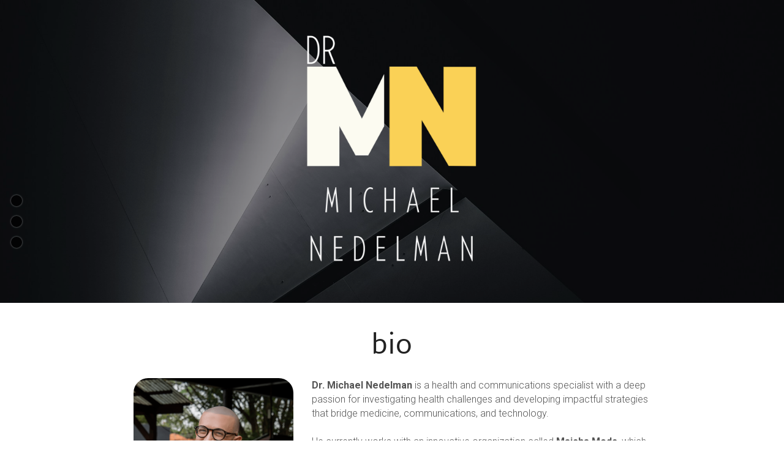

--- FILE ---
content_type: text/html; charset=utf-8
request_url: https://www.michaelnedelman.com/
body_size: 36124
content:
<!-- Powered by Strikingly.com 4 (1) Jan 17, 2026 at 11:18-->
<!DOCTYPE html>
<html itemscope itemtype='http://schema.org/WebPage' lang='en' xmlns:og='http://ogp.me/ns#' xmlns='http://www.w3.org/1999/xhtml'>
<head>
<title>Dr. Michael Nedelman</title>
<!-- removing_gon has activated 100%, so we add not_removing_gon rollout for specific user -->
<style>#s-content.s-font-body-roboto .s-font-body{font-family:roboto,helvetica,sans-serif}#s-content.s-font-title-brandon .s-font-title{font-family:brandon-grotesque,brandon,martel-sans,helvetica,sans-serif}#s-content.s-font-heading-source-sans-pro .s-font-heading{font-family:"source sans pro",helvetica,sans-serif}</style>
  <script>
//<![CDATA[
window.$S={};$S.app_instances=[];$S.nav=[{"name":"\/home","uid":"1d5d889b-44ef-4784-80cc-9c66a4814f85","memberOnly":false,"hasPassword":false,"isHomePage":true}];$S.conf={"SUPPORTED_CURRENCY":[{"code":"AED","symbol":"\u062f.\u0625","decimal":".","thousand":",","precision":2,"name":"United Arab Emirates Dirham"},{"code":"AFN","symbol":"\u060b","decimal":".","thousand":",","precision":2,"name":"Afghan afghani"},{"code":"ALL","symbol":"Lek","decimal":",","thousand":".","precision":2,"name":"Albanian lek"},{"code":"AMD","symbol":"\u058f","decimal":",","thousand":".","precision":2,"name":"Armenian dram"},{"code":"ANG","symbol":"\u0192","decimal":",","thousand":".","precision":2,"name":"Netherlands Antillean guilder"},{"code":"AOA","symbol":"Kz","decimal":",","thousand":".","precision":2,"name":"Angolan kwanza"},{"code":"ARS","symbol":"$","decimal":",","thousand":".","precision":2,"name":"Argentine peso"},{"code":"AUD","symbol":"A$","decimal":".","thousand":" ","precision":2,"name":"Australian Dollar"},{"code":"AWG","symbol":"\u0192","decimal":".","thousand":",","precision":2,"name":"Aruban florin"},{"code":"AZN","symbol":"\u20bc","decimal":".","thousand":",","precision":2,"name":"Azerbaijani Manat"},{"code":"BAM","symbol":"KM","decimal":",","thousand":".","precision":2,"name":"Bosnia and Herzegovina convertible mark"},{"code":"BBD","symbol":"$","decimal":".","thousand":",","precision":2,"name":"Barbadian dollar"},{"code":"BDT","symbol":"Tk","decimal":".","thousand":",","precision":2,"name":"Bangladeshi Taka"},{"code":"BGN","symbol":"\u043b\u0432","decimal":",","thousand":".","precision":2,"name":"Bulgarian lev"},{"code":"BHD","symbol":"\u062f.\u0628","decimal":".","thousand":",","precision":3,"name":"Bahraini dinar"},{"code":"BIF","symbol":"FBu","decimal":".","thousand":",","precision":0,"name":"Burundian franc"},{"code":"BMD","symbol":"$","decimal":".","thousand":",","precision":2,"name":"Bermudian dollar"},{"code":"BND","symbol":"$","decimal":".","thousand":",","precision":2,"name":"Brunei dollar"},{"code":"BOB","symbol":"$b","decimal":",","thousand":".","precision":2,"name":"Bolivian boliviano"},{"code":"BRL","symbol":"R$","decimal":",","thousand":".","precision":2,"name":"Brazilian Real","format":"%s %v"},{"code":"BSD","symbol":"$","decimal":".","thousand":",","precision":2,"name":"Bahamian dollar"},{"code":"BTN","symbol":"Nu.","decimal":".","thousand":",","precision":2,"name":"Bhutanese ngultrum"},{"code":"BWP","symbol":"P","decimal":".","thousand":",","precision":2,"name":"Botswana pula"},{"code":"BYN","symbol":"Br","decimal":".","thousand":",","precision":2,"name":"Belarusian ruble"},{"code":"BZD","symbol":"BZ$","decimal":".","thousand":",","precision":2,"name":"Belize dollar"},{"code":"CAD","symbol":"$","decimal":".","thousand":",","precision":2,"name":"Canadian Dollar"},{"code":"CDF","symbol":"FC","decimal":".","thousand":",","precision":2,"name":"Congolese franc"},{"code":"CHF","symbol":"CHF","decimal":".","thousand":"'","precision":2,"name":"Swiss Franc","format":"%s %v"},{"code":"CLP","symbol":"$","decimal":"","thousand":".","precision":0,"name":"Chilean Peso"},{"code":"CNY","symbol":"\u00a5","decimal":".","thousand":",","precision":2,"name":"Chinese Yuan"},{"code":"CRC","symbol":"\u20a1","decimal":",","thousand":".","precision":2,"name":"Costa Rican col\u00f3n"},{"code":"CUP","symbol":"$","decimal":".","thousand":",","precision":2,"name":"Cuban peso"},{"code":"CVE","symbol":"$","decimal":".","thousand":",","precision":2,"name":"Cape Verdean escudo"},{"code":"CZK","symbol":"K\u010d","decimal":",","thousand":".","precision":2,"name":"Czech Koruna","format":"%v %s"},{"code":"DJF","symbol":"Fdj","decimal":".","thousand":",","precision":0,"name":"Djiboutian franc"},{"code":"DKK","symbol":"kr","decimal":".","thousand":",","precision":2,"name":"Danish Krone","format":"%v %s"},{"code":"DOP","symbol":"RD$","decimal":".","thousand":",","precision":2,"name":"Dominican peso"},{"code":"DZD","symbol":"\u062f\u062c","decimal":",","thousand":".","precision":2,"name":"Algerian dinar"},{"code":"EGP","symbol":"E\u00a3","decimal":".","thousand":",","precision":2,"name":"Egyptian pound"},{"code":"ERN","symbol":"Nkf","decimal":".","thousand":",","precision":2,"name":"Eritrean nakfa"},{"code":"ETB","symbol":"Br","decimal":".","thousand":",","precision":2,"name":"Ethiopian birr"},{"code":"EUR","symbol":"\u20ac","decimal":",","thousand":".","precision":2,"name":"Euro","format":"%v %s"},{"code":"FJD","symbol":"$","decimal":".","thousand":",","precision":2,"name":"Fijian dollar"},{"code":"FKP","symbol":"\u00a3","decimal":".","thousand":",","precision":2,"name":"Falkland Islands pound"},{"code":"GBP","symbol":"\u00a3","decimal":".","thousand":",","precision":2,"name":"British Pound"},{"code":"GEL","symbol":"\u10da","decimal":",","thousand":".","precision":2,"name":"Georgian lari"},{"code":"GGP","symbol":"\u00a3","decimal":".","thousand":",","precision":2,"name":"Guernsey pound"},{"code":"GHS","symbol":"GH\u20b5","decimal":".","thousand":",","precision":2,"name":"Ghanaian cedi"},{"code":"GIP","symbol":"\u00a3","decimal":".","thousand":",","precision":2,"name":"Gibraltar pound"},{"code":"GMD","symbol":"D","decimal":".","thousand":",","precision":2,"name":"Gambian dalasi"},{"code":"GNF","symbol":"\u20a3","decimal":".","thousand":",","precision":0,"name":"Guinean franc"},{"code":"GTQ","symbol":"Q","decimal":".","thousand":",","precision":2,"name":"Guatemalan quetzal"},{"code":"GYD","symbol":"G$","decimal":".","thousand":",","precision":2,"name":"Guyanese dollar"},{"code":"HKD","symbol":"HK$","decimal":".","thousand":",","precision":2,"name":"Hong Kong Dollar"},{"code":"HNL","symbol":"L","decimal":".","thousand":",","precision":2,"name":"Honduran lempira"},{"code":"HRK","symbol":"kn","decimal":".","thousand":",","precision":2,"name":"Croatian kuna"},{"code":"HTG","symbol":"G","decimal":".","thousand":",","precision":2,"name":"Haitian gourde"},{"code":"HUF","symbol":"Ft","decimal":"","thousand":",","precision":0,"name":"Hungarian Forint","format":"%v %s"},{"code":"ILS","symbol":"\u20aa","decimal":".","thousand":",","precision":2,"name":"Israeli New Shekel"},{"code":"IMP","symbol":"\u00a3","decimal":".","thousand":",","precision":2,"name":"Isle of Man pound"},{"code":"INR","symbol":"\u20b9","decimal":".","thousand":",","precision":2,"name":"Indian Rupee"},{"code":"IQD","symbol":"\u062f.\u0639","decimal":".","thousand":",","precision":3,"name":"Iraqi dinar"},{"code":"IRR","symbol":"\u062a\u0648\u0645\u0627\u0646","decimal":".","thousand":",","precision":2,"name":"Iranian rial"},{"code":"ISK","symbol":"kr","decimal":",","thousand":".","precision":2,"name":"Icelandic kr\u00f3na"},{"code":"JEP","symbol":"\u00a3","decimal":".","thousand":",","precision":2,"name":"Jersey pound"},{"code":"JMD","symbol":"J$","decimal":".","thousand":",","precision":2,"name":"Jamaican Dollar"},{"code":"JOD","symbol":"JD","decimal":".","thousand":",","precision":3,"name":"Jordanian Dinar"},{"code":"JPY","symbol":"\u00a5","decimal":"","thousand":",","precision":0,"name":"Japanese Yen","format":"%s %v"},{"code":"KES","symbol":"KSh","decimal":".","thousand":",","precision":2,"name":"Kenyan shilling"},{"code":"KGS","symbol":"\u043b\u0432","decimal":",","thousand":".","precision":2,"name":"Kyrgyzstani som"},{"code":"KHR","symbol":"\u17db","decimal":".","thousand":",","precision":2,"name":"Cambodian riel"},{"code":"KMF","symbol":"CF","decimal":".","thousand":",","precision":0,"name":"Comorian franc"},{"code":"KPW","symbol":"\u20a9","decimal":".","thousand":",","precision":2,"name":"North Korean won"},{"code":"KRW","symbol":"\uc6d0","decimal":"","thousand":",","precision":0,"name":"South Korean Won","format":"%v %s"},{"code":"KWD","symbol":"\u062f.\u0643","decimal":".","thousand":",","precision":3,"name":"Kuwait dinar"},{"code":"KYD","symbol":"CI$","decimal":".","thousand":",","precision":2,"name":"Cayman Islands dollar"},{"code":"KZT","symbol":"\u20b8","decimal":",","thousand":".","precision":2,"name":"Kazakhstani tenge"},{"code":"LBP","symbol":"LL","decimal":".","thousand":",","precision":2,"name":"Lebanese pound"},{"code":"LKR","symbol":"\u20a8","decimal":".","thousand":",","precision":2,"name":"Sri Lankan rupee"},{"code":"LRD","symbol":"LR$","decimal":".","thousand":",","precision":2,"name":"Liberian dollar"},{"code":"LSL","symbol":"M","decimal":".","thousand":",","precision":2,"name":"Lesotho loti"},{"code":"LYD","symbol":"LD","decimal":".","thousand":",","precision":3,"name":"Libyan dinar"},{"code":"MAD","symbol":"\u062f.\u0645.","decimal":",","thousand":".","precision":2,"name":"Moroccan dirham"},{"code":"MDL","symbol":"L","decimal":",","thousand":".","precision":2,"name":"Moldovan leu"},{"code":"MGA","symbol":"Ar","decimal":".","thousand":",","precision":0,"name":"Malagasy ariary"},{"code":"MKD","symbol":"\u0434\u0435\u043d","decimal":",","thousand":".","precision":2,"name":"Macedonian denar"},{"code":"MMK","symbol":"Ks","decimal":".","thousand":",","precision":2,"name":"Myanmar kyat"},{"code":"MNT","symbol":"\u20ae","decimal":".","thousand":",","precision":2,"name":"Mongolian tugrik"},{"code":"MOP","symbol":"MOP$","decimal":".","thousand":",","precision":2,"name":"Macanese pataca"},{"code":"MRO","symbol":"UM","decimal":".","thousand":",","precision":2,"name":"Mauritanian Ouguiya"},{"code":"MRU","symbol":"UM","decimal":".","thousand":",","precision":2,"name":"Mauritanian ouguiya"},{"code":"MUR","symbol":"\u20a8","decimal":".","thousand":",","precision":2,"name":"Mauritian rupee"},{"code":"MVR","symbol":"Rf","decimal":".","thousand":",","precision":2,"name":"Maldivian rufiyaa"},{"code":"MWK","symbol":"K","decimal":".","thousand":",","precision":2,"name":"Malawian kwacha"},{"code":"MXN","symbol":"$","decimal":".","thousand":",","precision":2,"name":"Mexican Peso"},{"code":"MYR","symbol":"RM","decimal":".","thousand":",","precision":2,"name":"Malaysian Ringgit"},{"code":"MZN","symbol":"MT","decimal":",","thousand":".","precision":2,"name":"Mozambican metical"},{"code":"NAD","symbol":"N$","decimal":".","thousand":",","precision":2,"name":"Namibian dollar"},{"code":"NGN","symbol":"\u20a6","decimal":".","thousand":",","precision":2,"name":"Nigerian naira"},{"code":"NIO","symbol":"C$","decimal":".","thousand":",","precision":2,"name":"Nicaraguan c\u00f3rdoba"},{"code":"NOK","symbol":"kr","decimal":",","thousand":".","precision":2,"name":"Norwegian Krone","format":"%v %s"},{"code":"NPR","symbol":"\u20a8","decimal":".","thousand":",","precision":2,"name":"Nepalese rupee"},{"code":"NZD","symbol":"$","decimal":".","thousand":",","precision":2,"name":"New Zealand Dollar"},{"code":"OMR","symbol":"\u0631.\u0639.","decimal":".","thousand":",","precision":3,"name":"Omani rial"},{"code":"PAB","symbol":"B\/.","decimal":".","thousand":",","precision":2,"name":"Panamanian balboa"},{"code":"PEN","symbol":"S\/.","decimal":".","thousand":",","precision":2,"name":"Peruvian Sol"},{"code":"PGK","symbol":"K","decimal":".","thousand":",","precision":2,"name":"Papua New Guinean kina"},{"code":"PHP","symbol":"\u20b1","decimal":".","thousand":",","precision":2,"name":"Philippine Peso"},{"code":"PKR","symbol":"\u20a8","decimal":".","thousand":",","precision":2,"name":"Pakistani rupee"},{"code":"PLN","symbol":"z\u0142","decimal":",","thousand":" ","precision":2,"name":"Polish Zloty","format":"%v %s"},{"code":"PYG","symbol":"\u20b2","decimal":",","thousand":".","precision":0,"name":"Paraguayan guaran\u00ed"},{"code":"QAR","symbol":"\u0631.\u0642","decimal":".","thousand":",","precision":2,"name":"Qatari riyal"},{"code":"RON","symbol":"lei","decimal":",","thousand":".","precision":2,"name":"Romanian leu"},{"code":"RSD","symbol":"\u0434\u0438\u043d","decimal":",","thousand":".","precision":2,"name":"Serbian dinar"},{"code":"RUB","symbol":"\u20bd","decimal":",","thousand":".","precision":2,"name":"Russian Ruble","format":"%v %s"},{"code":"RWF","symbol":"FRw","decimal":".","thousand":",","precision":0,"name":"Rwandan franc"},{"code":"SAR","symbol":"\u0631.\u0633","decimal":".","thousand":",","precision":2,"name":"Saudi Arabian riyal"},{"code":"SBD","symbol":"SI$","decimal":".","thousand":",","precision":2,"name":"Solomon Islands dollar"},{"code":"SCR","symbol":"SRe","decimal":".","thousand":",","precision":2,"name":"Seychellois rupee"},{"code":"SDG","symbol":"SDG","decimal":".","thousand":",","precision":2,"name":"Sudanese pound"},{"code":"SEK","symbol":"kr","decimal":".","thousand":" ","precision":2,"name":"Swedish Krona","format":"%v %s"},{"code":"SGD","symbol":"S$","decimal":".","thousand":",","precision":2,"name":"Singapore Dollar"},{"code":"SHP","symbol":"\u00a3","decimal":".","thousand":",","precision":2,"name":"Saint Helena pound"},{"code":"SLL","symbol":"Le","decimal":".","thousand":",","precision":2,"name":"Sierra Leonean leone"},{"code":"SOS","symbol":"S","decimal":".","thousand":",","precision":2,"name":"Somali shilling"},{"code":"SRD","symbol":"$","decimal":",","thousand":".","precision":2,"name":"Surinamese dollar"},{"code":"SSP","symbol":"SS\u00a3","decimal":".","thousand":",","precision":2,"name":"South Sudanese pound"},{"code":"STD","symbol":"Db","decimal":".","thousand":",","precision":2,"name":"Sao Tomean Dobra"},{"code":"STN","symbol":"Db","decimal":".","thousand":",","precision":2,"name":"S\u00e3o Tom\u00e9 and Pr\u00edncipe dobra"},{"code":"SYP","symbol":"LS","decimal":".","thousand":",","precision":2,"name":"Syrian pound"},{"code":"SZL","symbol":"E","decimal":".","thousand":",","precision":2,"name":"Swazi lilangeni"},{"code":"THB","symbol":"\u0e3f","decimal":".","thousand":",","precision":2,"name":"Thai Baht"},{"code":"TJS","symbol":"SM","decimal":".","thousand":",","precision":2,"name":"Tajikistani somoni"},{"code":"TMT","symbol":"T","decimal":".","thousand":",","precision":2,"name":"Turkmenistan manat"},{"code":"TND","symbol":"\u062f.\u062a","decimal":".","thousand":",","precision":3,"name":"Tunisian dinar"},{"code":"TOP","symbol":"T$","decimal":".","thousand":",","precision":2,"name":"Tongan pa\u02bbanga"},{"code":"TRY","symbol":"\u20ba","decimal":".","thousand":",","precision":2,"name":"Turkish lira"},{"code":"TTD","symbol":"TT$","decimal":".","thousand":",","precision":2,"name":"Trinidad and Tobago dollar"},{"code":"TWD","symbol":"NT$","decimal":"","thousand":",","precision":0,"name":"New Taiwan Dollar"},{"code":"TZS","symbol":"Tsh","decimal":".","thousand":",","precision":2,"name":"Tanzanian shilling"},{"code":"UAH","symbol":"\u20b4","decimal":".","thousand":",","precision":2,"name":"Ukrainian hryvnia"},{"code":"UGX","symbol":"USh","decimal":".","thousand":",","precision":2,"name":"Ugandan shilling"},{"code":"USD","symbol":"$","decimal":".","thousand":",","precision":2,"name":"United States Dollar"},{"code":"UYU","symbol":"$U","decimal":",","thousand":".","precision":2,"name":"Uruguayan peso"},{"code":"UZS","symbol":"\u043b\u0432","decimal":",","thousand":".","precision":2,"name":"Uzbekistani so\u02bbm"},{"code":"VES","symbol":"Bs.S.","decimal":".","thousand":",","precision":2,"name":"Venezuelan bol\u00edvar soberano"},{"code":"VUV","symbol":"VT","decimal":".","thousand":",","precision":0,"name":"Vanuatu vatu"},{"code":"WST","symbol":"WS$","decimal":".","thousand":",","precision":2,"name":"Samoan t\u0101l\u0101"},{"code":"XAF","symbol":"FCFA","decimal":".","thousand":",","precision":0,"name":"Central African CFA franc"},{"code":"XCD","symbol":"EC$","decimal":".","thousand":",","precision":2,"name":"East Caribbean dollar"},{"code":"XDR","symbol":"SDR","decimal":".","thousand":"","precision":0,"name":"Special drawing rights"},{"code":"XOF","symbol":"CFA","decimal":".","thousand":",","precision":0,"name":"West African CFA franc"},{"code":"XPF","symbol":"\u20a3","decimal":".","thousand":",","precision":0,"name":"CFP franc"},{"code":"YER","symbol":"\u0631.\u064a","decimal":".","thousand":",","precision":2,"name":"Yemeni rial"},{"code":"ZAR","symbol":"R","decimal":".","thousand":",","precision":2,"name":"South African Rand"},{"code":"ZMW","symbol":"K","decimal":",","thousand":".","precision":2,"name":"Zambian kwacha"},{"code":"IDR","symbol":"Rp ","decimal":"","thousand":".","precision":0,"name":"Indonesian Rupiah"},{"code":"VND","symbol":"\u20ab","decimal":"","thousand":".","precision":0,"name":"Vietnamese Dong","format":"%v%s"},{"code":"LAK","symbol":"\u20ad","decimal":".","thousand":",","precision":2,"name":"Lao kip"},{"code":"COP","symbol":"$","decimal":".","thousand":",","precision":0,"name":"Colombian Peso"}],"pages_show_static_path":"https:\/\/static-assets.strikinglycdn.com\/pages_show_static-bc1f19a55f2b44d4730b53552286eb27fea2e9da8282fb2743c9147c736f5092.js","keenio_collection":"strikingly_pageviews","keenio_collection_sharding":"strikingly_pageviews-500001-600000","keenio_pbs_impression_collection":"strikingly_pbs_impression","keenio_pbs_conversion_collection":"strikingly_pbs_conversion","keenio_pageservice_imageshare_collection":"strikingly_pageservice_imageshare","keenio_page_socialshare_collection":"strikingly_page_socialshare","keenio_page_framing_collection":"strikingly_page_framing","keenio_file_download_collection":"strikingly_file_download","keenio_ecommerce_buyer_landing":"strikingly_ecommerce_buyer_landing","keenio_ecommerce_buyer_viewed_checkout_dialog":"strikingly_ecommerce_buyer_viewed_checkout_dialog","keenio_ecommerce_buyer_completed_shipping_address":"strikingly_ecommerce_buyer_completed_shipping_address","keenio_ecommerce_buyer_selected_payment_method":"strikingly_ecommerce_buyer_selected_payment_method","keenio_ecommerce_buyer_canceled_order":"strikingly_ecommerce_buyer_canceled_order","keenio_ecommerce_buyer_added_item_to_cart":"strikingly_ecommerce_buyer_added_item_to_cart","keenio_events_collection":"strikingly_events","is_screenshot_rendering":false,"ecommerce_stripe_alipay":false,"headless_render":null,"wx_instant_follow":false,"is_google_analytics_enabled":true,"is_strikingly_analytics_enabled":true,"is_from_site_to_app":false,"is_weitie":false,"weitie_post_id":null,"weitie_meta_info":null,"weitie_slogan":"\u65e0\u9700\u6ce8\u518c\u7684\u53d1\u5e16\u795e\u5668","gdpr_compliance_feature":false,"strikingly_live_chat_settings":null,"FACEBOOK_APP_ID":"138736959550286","FACEBOOK_PERMS":"email"};$S.fonts=null;$S.live_site=true;$S.user_meta={"user_type":"","live_chat_branding":false,"oneClickShareInfo":null};$S.global_conf={"premium_apps":["HtmlApp","EcwidApp","MailChimpApp","CeleryApp","LocuApp"],"environment":"production","env":"production","host_suffix":"strikingly.com","asset_url":"https:\/\/static-assets.strikinglycdn.com","locale":"en","in_china":false,"country_code":null,"browser_locale":null,"is_sxl":false,"china_optimization":false,"enable_live_chat":true,"enable_internal_footer_layout":["33212390","11376106","13075825","12954266","11479862","28250243","28142805","28250455","28250492","23063547","28250512","23063531","28250538","28250791","23063511","28250526","28250588","28250582","28250575","28250570","23063556","28250565","13128850","13075827","13033035","13107039","12989659","12954536","13029321","12967243","12935703","13128849","189186","23559408","22317661","23559972","23559402","23559419","23559961","23559424","23568836","23559400","23559427","23559394","23559955","23559949","23568824","23559953","22317663","13032471","13070869","13107041","13100761","13100763","13039483","12989656","12935476","13029732","13070868","13115975","13115977","12967468"],"user_image_cdn":{"qn":"\/\/user-assets.sxlcdn.com","s":"\/\/custom-images.strikinglycdn.com"},"GROWINGIO_API_KEY":null,"BAIDU_API_KEY":null,"SEGMENTIO_API_KEY":"eb3txa37hi","FACEBOOK_APP_ID":"138736959550286","WECHAT_APP_ID":null,"WECHAT_MP_APP_ID":"","KEEN_IO_PROJECT_ID":"5317e03605cd66236a000002","KEEN_IO_WRITE_KEY":"[base64]","FIREBASE_URL":"bobcat.firebaseIO.com","CLOUDINARY_CLOUD_NAME":"hrscywv4p","CLOUDINARY_PRESET":"oxbxiyxl","rollout":{"background_for_all_sections":false,"crm_livechat":true,"stripe_payer_email":false,"stripe_alipay":true,"stripe_wechatpay":true,"stripe_afterpay":true,"stripe_klarna":true,"paynow_unionpay":true,"tw_payment_registration_upgrade":true,"new_checkout_design":true,"checkout_form_integration":true,"s6_feature":true,"customize_image_appearance":true,"advanced_section_layout_setting":true,"google_invisible_recaptcha":true,"invisible_hcaptcha":false,"show_dummy_data_in_editor":true,"show_dummy_data_in_cro_editor":true,"mobile_editor_2023":true,"mobile_editor_2023_part3":true,"vertical_alignment_2023":true,"enable_migrate_page_data":true,"enable_section_smart_binding":true,"portfolio_region_options":false,"domain_connection_v2":true,"new_blog_editor":true,"new_blog_editor_disabled":false,"draft_editor":true,"disable_draft_editor":false,"new_blog_layout":true,"new_store_layout":true,"gallery_section_2021":true,"strikingly_618":false,"nav_2021":true,"can_use_section_default_format":true,"can_use_section_text_align":true,"section_improvements_part1":true,"nav_2021_off":false,"nav_2023":true,"delay_gon":false,"shake_ssr_gon":false,"feature_list_2023":true,"pbs_i18n":true,"support_sca":false,"dlz_badge":false,"show_kickstart_entry_in_dashboard_support_widget":true,"need_html_custom_code_review":true,"has_hydrated_sections":false,"show_support_widget_in_live_site":false,"wechat_sharing":false,"new_wechat_oauth":false,"midtrans_payments":false,"pbs_variation_b":true,"all_currencies":true,"language_region_redirect_options":false,"portfolio_addon_items":false,"custom_review_v2":false},"cookie_categories":{"necessary":["_claim_popup_ref","member_name","authenticationToken","_pbs_i18n_ab_test","__strk_cookie_notification","__is_open_strk_necessary_cookie","__is_open_strk_analytics_cookie","__is_open_strk_preferences_cookie","site_id","crm_chat_token","authenticationToken","member_id","page_nocache","page_password","page_password_uid","return_path_after_verification","return_path_after_page_verification","is_submitted_all"],"preferences":["__strk_cookie_comment_name","__strk_cookie_comment_email"],"analytics":["__strk_session_id"]},"WEITIE_APP_ID":null,"WEITIE_MP_APP_ID":null,"BUGSNAG_FE_API_KEY":"","BUGSNAG_FE_JS_RELEASE_STAGE":"production","google":{"recaptcha_v2_client_key":"6LeRypQbAAAAAGgaIHIak2L7UaH4Mm3iS6Tpp7vY","recaptcha_v2_invisible_client_key":"6LdmtBYdAAAAAJmE1hETf4IHoUqXQaFuJxZPO8tW"},"hcaptcha":{"hcaptcha_checkbox_key":"cd7ccab0-57ca-49aa-98ac-db26473a942a","hcaptcha_invisible_key":"65400c5a-c122-4648-971c-9f7e931cd872"},"kickstart_locale_selection":{"en":"100","de":"100","es":"100","fr":"100","it":"100","nl":"100","pt-BR":"100","fi":"100","no":"100","sv":"100","pl":"100","cs":"100","ro":"100","ar":"100","id":"100","vi":"0","ja":"100","zh-CN":"100","zh-TW":"100"},"honeypot":"f0d49722"};$S.country_list={"europe":{"name":"Europe","continent":"europe"},"asia":{"name":"Asia","continent":"asia"},"northamerica":{"name":"North America","continent":"northamerica"},"southamerica":{"name":"South America","continent":"southamerica"},"australia":{"name":"Australia","continent":"australia"},"antarctica":{"name":"Antarctica","continent":"antarctica"},"africa":{"name":"Africa","continent":"africa"},"ad":{"name":"Andorra","continent":"europe"},"ae":{"name":"United Arab Emirates","continent":"asia"},"af":{"name":"Afghanistan","continent":"asia"},"ag":{"name":"Antigua and Barbuda","continent":"northamerica"},"ai":{"name":"Anguilla","continent":"northamerica"},"al":{"name":"Albania","continent":"europe"},"am":{"name":"Armenia","continent":"asia"},"an":{"name":"Netherlands Antilles","continent":"northamerica"},"ao":{"name":"Angola","continent":"africa"},"aq":{"name":"Antarctica","continent":"antarctica"},"ar":{"name":"Argentina","continent":"southamerica"},"as":{"name":"American Samoa","continent":"australia"},"at":{"name":"Austria","continent":"europe"},"au":{"name":"Australia","continent":"australia"},"aw":{"name":"Aruba","continent":"northamerica"},"ax":{"name":"\u00c5land Islands","continent":"europe"},"az":{"name":"Azerbaijan","continent":"asia"},"ba":{"name":"Bosnia and Herzegovina","continent":"europe"},"bb":{"name":"Barbados","continent":"northamerica"},"bd":{"name":"Bangladesh","continent":"asia"},"be":{"name":"Belgium","continent":"europe"},"bf":{"name":"Burkina Faso","continent":"africa"},"bg":{"name":"Bulgaria","continent":"europe"},"bh":{"name":"Bahrain","continent":"asia"},"bi":{"name":"Burundi","continent":"africa"},"bj":{"name":"Benin","continent":"africa"},"bl":{"name":"Saint Barth\u00e9lemy","continent":"northamerica"},"bm":{"name":"Bermuda","continent":"northamerica"},"bn":{"name":"Brunei Darussalam","continent":"asia"},"bo":{"name":"Bolivia","continent":"southamerica"},"bq":{"name":"Bonaire, Sint Eustatius and Saba","continent":"northamerica"},"br":{"name":"Brazil","continent":"southamerica"},"bs":{"name":"Bahamas","continent":"northamerica"},"bt":{"name":"Bhutan","continent":"asia"},"bv":{"name":"Bouvet Island","continent":"antarctica"},"bw":{"name":"Botswana","continent":"africa"},"by":{"name":"Belarus","continent":"europe"},"bz":{"name":"Belize","continent":"northamerica"},"ca":{"name":"Canada","continent":"northamerica"},"cc":{"name":"Cocos (Keeling) Islands","continent":"asia"},"cd":{"name":"Congo, The Democratic Republic Of The","continent":"africa"},"cf":{"name":"Central African Republic","continent":"africa"},"cg":{"name":"Congo","continent":"africa"},"ch":{"name":"Switzerland","continent":"europe"},"ci":{"name":"C\u00f4te D'Ivoire","continent":"africa"},"ck":{"name":"Cook Islands","continent":"australia"},"cl":{"name":"Chile","continent":"southamerica"},"cm":{"name":"Cameroon","continent":"africa"},"cn":{"name":"China","continent":"asia"},"co":{"name":"Colombia","continent":"southamerica"},"cr":{"name":"Costa Rica","continent":"northamerica"},"cu":{"name":"Cuba","continent":"northamerica"},"cv":{"name":"Cape Verde","continent":"africa"},"cw":{"name":"Cura\u00e7ao","continent":"northamerica"},"cx":{"name":"Christmas Island","continent":"asia"},"cy":{"name":"Cyprus","continent":"asia"},"cz":{"name":"Czech Republic","continent":"europe"},"de":{"name":"Germany","continent":"europe"},"dj":{"name":"Djibouti","continent":"africa"},"dk":{"name":"Denmark","continent":"europe"},"dm":{"name":"Dominica","continent":"northamerica"},"do":{"name":"Dominican Republic","continent":"northamerica"},"dz":{"name":"Algeria","continent":"africa"},"ec":{"name":"Ecuador","continent":"southamerica"},"ee":{"name":"Estonia","continent":"europe"},"eg":{"name":"Egypt","continent":"africa"},"eh":{"name":"Western Sahara","continent":"africa"},"er":{"name":"Eritrea","continent":"africa"},"es":{"name":"Spain","continent":"europe"},"et":{"name":"Ethiopia","continent":"africa"},"fi":{"name":"Finland","continent":"europe"},"fj":{"name":"Fiji","continent":"australia"},"fk":{"name":"Falkland Islands (Malvinas)","continent":"southamerica"},"fm":{"name":"Micronesia, Federated States Of","continent":"australia"},"fo":{"name":"Faroe Islands","continent":"europe"},"fr":{"name":"France","continent":"europe"},"ga":{"name":"Gabon","continent":"africa"},"gb":{"name":"United Kingdom","continent":"europe"},"gd":{"name":"Grenada","continent":"northamerica"},"ge":{"name":"Georgia","continent":"asia"},"gf":{"name":"French Guiana","continent":"southamerica"},"gg":{"name":"Guernsey","continent":"europe"},"gh":{"name":"Ghana","continent":"africa"},"gi":{"name":"Gibraltar","continent":"europe"},"gl":{"name":"Greenland","continent":"northamerica"},"gm":{"name":"Gambia","continent":"africa"},"gn":{"name":"Guinea","continent":"africa"},"gp":{"name":"Guadeloupe","continent":"northamerica"},"gq":{"name":"Equatorial Guinea","continent":"africa"},"gr":{"name":"Greece","continent":"europe"},"gs":{"name":"South Georgia and the South Sandwich Islands","continent":"antarctica"},"gt":{"name":"Guatemala","continent":"northamerica"},"gu":{"name":"Guam","continent":"australia"},"gw":{"name":"Guinea-Bissau","continent":"africa"},"gy":{"name":"Guyana","continent":"southamerica"},"hk":{"name":"Hong Kong SAR China","continent":"asia"},"hm":{"name":"Heard and McDonald Islands","continent":"antarctica"},"hn":{"name":"Honduras","continent":"northamerica"},"hr":{"name":"Croatia","continent":"europe"},"ht":{"name":"Haiti","continent":"northamerica"},"hu":{"name":"Hungary","continent":"europe"},"id":{"name":"Indonesia","continent":"asia"},"ie":{"name":"Ireland","continent":"europe"},"il":{"name":"Israel","continent":"asia"},"im":{"name":"Isle of Man","continent":"europe"},"in":{"name":"India","continent":"asia"},"io":{"name":"British Indian Ocean Territory","continent":"asia"},"iq":{"name":"Iraq","continent":"asia"},"ir":{"name":"Iran, Islamic Republic Of","continent":"asia"},"is":{"name":"Iceland","continent":"europe"},"it":{"name":"Italy","continent":"europe"},"je":{"name":"Jersey","continent":"europe"},"jm":{"name":"Jamaica","continent":"northamerica"},"jo":{"name":"Jordan","continent":"asia"},"jp":{"name":"Japan","continent":"asia"},"ke":{"name":"Kenya","continent":"africa"},"kg":{"name":"Kyrgyzstan","continent":"asia"},"kh":{"name":"Cambodia","continent":"asia"},"ki":{"name":"Kiribati","continent":"australia"},"km":{"name":"Comoros","continent":"africa"},"kn":{"name":"Saint Kitts And Nevis","continent":"northamerica"},"kp":{"name":"Korea, Democratic People's Republic Of","continent":"asia"},"kr":{"name":"Korea, Republic of","continent":"asia"},"kw":{"name":"Kuwait","continent":"asia"},"ky":{"name":"Cayman Islands","continent":"northamerica"},"kz":{"name":"Kazakhstan","continent":"asia"},"la":{"name":"Lao People's Democratic Republic","continent":"asia"},"lb":{"name":"Lebanon","continent":"asia"},"lc":{"name":"Saint Lucia","continent":"northamerica"},"li":{"name":"Liechtenstein","continent":"europe"},"lk":{"name":"Sri Lanka","continent":"asia"},"lr":{"name":"Liberia","continent":"africa"},"ls":{"name":"Lesotho","continent":"africa"},"lt":{"name":"Lithuania","continent":"europe"},"lu":{"name":"Luxembourg","continent":"europe"},"lv":{"name":"Latvia","continent":"europe"},"ly":{"name":"Libya","continent":"africa"},"ma":{"name":"Morocco","continent":"africa"},"mc":{"name":"Monaco","continent":"europe"},"md":{"name":"Moldova, Republic of","continent":"europe"},"me":{"name":"Montenegro","continent":"europe"},"mf":{"name":"Saint Martin","continent":"northamerica"},"mg":{"name":"Madagascar","continent":"africa"},"mh":{"name":"Marshall Islands","continent":"australia"},"mk":{"name":"North Macedonia","continent":"europe"},"ml":{"name":"Mali","continent":"africa"},"mm":{"name":"Myanmar","continent":"asia"},"mn":{"name":"Mongolia","continent":"asia"},"mo":{"name":"Macao SAR China","continent":"asia"},"mp":{"name":"Northern Mariana Islands","continent":"australia"},"mq":{"name":"Martinique","continent":"northamerica"},"mr":{"name":"Mauritania","continent":"africa"},"ms":{"name":"Montserrat","continent":"northamerica"},"mt":{"name":"Malta","continent":"europe"},"mu":{"name":"Mauritius","continent":"africa"},"mv":{"name":"Maldives","continent":"asia"},"mw":{"name":"Malawi","continent":"africa"},"mx":{"name":"Mexico","continent":"northamerica"},"my":{"name":"Malaysia","continent":"asia"},"mz":{"name":"Mozambique","continent":"africa"},"na":{"name":"Namibia","continent":"africa"},"nc":{"name":"New Caledonia","continent":"australia"},"ne":{"name":"Niger","continent":"africa"},"nf":{"name":"Norfolk Island","continent":"australia"},"ng":{"name":"Nigeria","continent":"africa"},"ni":{"name":"Nicaragua","continent":"northamerica"},"nl":{"name":"Netherlands","continent":"europe"},"no":{"name":"Norway","continent":"europe"},"np":{"name":"Nepal","continent":"asia"},"nr":{"name":"Nauru","continent":"australia"},"nu":{"name":"Niue","continent":"australia"},"nz":{"name":"New Zealand","continent":"australia"},"om":{"name":"Oman","continent":"asia"},"pa":{"name":"Panama","continent":"northamerica"},"pe":{"name":"Peru","continent":"southamerica"},"pf":{"name":"French Polynesia","continent":"australia"},"pg":{"name":"Papua New Guinea","continent":"australia"},"ph":{"name":"Philippines","continent":"asia"},"pk":{"name":"Pakistan","continent":"asia"},"pl":{"name":"Poland","continent":"europe"},"pm":{"name":"Saint Pierre And Miquelon","continent":"northamerica"},"pn":{"name":"Pitcairn","continent":"australia"},"pr":{"name":"Puerto Rico","continent":"northamerica"},"ps":{"name":"Palestine, State of","continent":"asia"},"pt":{"name":"Portugal","continent":"europe"},"pw":{"name":"Palau","continent":"australia"},"py":{"name":"Paraguay","continent":"southamerica"},"qa":{"name":"Qatar","continent":"asia"},"re":{"name":"R\u00e9union","continent":"africa"},"ro":{"name":"Romania","continent":"europe"},"rs":{"name":"Serbia","continent":"europe"},"ru":{"name":"Russian Federation","continent":"europe"},"rw":{"name":"Rwanda","continent":"africa"},"sa":{"name":"Saudi Arabia","continent":"asia"},"sb":{"name":"Solomon Islands","continent":"australia"},"sc":{"name":"Seychelles","continent":"africa"},"sd":{"name":"Sudan","continent":"africa"},"se":{"name":"Sweden","continent":"europe"},"sg":{"name":"Singapore","continent":"asia"},"sh":{"name":"Saint Helena","continent":"africa"},"si":{"name":"Slovenia","continent":"europe"},"sj":{"name":"Svalbard And Jan Mayen","continent":"europe"},"sk":{"name":"Slovakia","continent":"europe"},"sl":{"name":"Sierra Leone","continent":"africa"},"sm":{"name":"San Marino","continent":"europe"},"sn":{"name":"Senegal","continent":"africa"},"so":{"name":"Somalia","continent":"africa"},"sr":{"name":"Suriname","continent":"southamerica"},"ss":{"name":"South Sudan","continent":"africa"},"st":{"name":"Sao Tome and Principe","continent":"africa"},"sv":{"name":"El Salvador","continent":"northamerica"},"sx":{"name":"Sint Maarten","continent":"northamerica"},"sy":{"name":"Syrian Arab Republic","continent":"asia"},"sz":{"name":"Swaziland","continent":"africa"},"tc":{"name":"Turks and Caicos Islands","continent":"northamerica"},"td":{"name":"Chad","continent":"africa"},"tf":{"name":"French Southern Territories","continent":"antarctica"},"tg":{"name":"Togo","continent":"africa"},"th":{"name":"Thailand","continent":"asia"},"tj":{"name":"Tajikistan","continent":"asia"},"tk":{"name":"Tokelau","continent":"australia"},"tl":{"name":"Timor-Leste","continent":"asia"},"tm":{"name":"Turkmenistan","continent":"asia"},"tn":{"name":"Tunisia","continent":"africa"},"to":{"name":"Tonga","continent":"australia"},"tr":{"name":"Turkey","continent":"europe"},"tt":{"name":"Trinidad and Tobago","continent":"northamerica"},"tv":{"name":"Tuvalu","continent":"australia"},"tw":{"name":"Taiwan","continent":"asia"},"tz":{"name":"Tanzania, United Republic of","continent":"africa"},"ua":{"name":"Ukraine","continent":"europe"},"ug":{"name":"Uganda","continent":"africa"},"um":{"name":"United States Minor Outlying Islands","continent":"australia"},"us":{"name":"United States","continent":"northamerica"},"uy":{"name":"Uruguay","continent":"southamerica"},"uz":{"name":"Uzbekistan","continent":"asia"},"va":{"name":"Holy See (Vatican City State)","continent":"europe"},"vc":{"name":"Saint Vincent And The Grenadines","continent":"northamerica"},"ve":{"name":"Venezuela, Bolivarian Republic of","continent":"southamerica"},"vg":{"name":"Virgin Islands, British","continent":"northamerica"},"vi":{"name":"Virgin Islands, U.S.","continent":"northamerica"},"vn":{"name":"Vietnam","continent":"asia"},"vu":{"name":"Vanuatu","continent":"australia"},"wf":{"name":"Wallis and Futuna","continent":"australia"},"ws":{"name":"Samoa","continent":"australia"},"ye":{"name":"Yemen","continent":"asia"},"yt":{"name":"Mayotte","continent":"africa"},"za":{"name":"South Africa","continent":"africa"},"zm":{"name":"Zambia","continent":"africa"},"zw":{"name":"Zimbabwe","continent":"africa"}};$S.state_list={"us":[{"name":"Alabama","abbr":"AL"},{"name":"Alaska","abbr":"AK"},{"name":"American Samoa","abbr":"AS"},{"name":"Arizona","abbr":"AZ"},{"name":"Arkansas","abbr":"AR"},{"name":"California","abbr":"CA"},{"name":"Colorado","abbr":"CO"},{"name":"Connecticut","abbr":"CT"},{"name":"Delaware","abbr":"DE"},{"name":"District of Columbia","abbr":"DC"},{"name":"Florida","abbr":"FL"},{"name":"Georgia","abbr":"GA"},{"name":"Guam","abbr":"GU"},{"name":"Hawaii","abbr":"HI"},{"name":"Idaho","abbr":"ID"},{"name":"Illinois","abbr":"IL"},{"name":"Indiana","abbr":"IN"},{"name":"Iowa","abbr":"IA"},{"name":"Kansas","abbr":"KS"},{"name":"Kentucky","abbr":"KY"},{"name":"Louisiana","abbr":"LA"},{"name":"Maine","abbr":"ME"},{"name":"Maryland","abbr":"MD"},{"name":"Massachusetts","abbr":"MA"},{"name":"Michigan","abbr":"MI"},{"name":"Minnesota","abbr":"MN"},{"name":"Mississippi","abbr":"MS"},{"name":"Missouri","abbr":"MO"},{"name":"Montana","abbr":"MT"},{"name":"Nebraska","abbr":"NE"},{"name":"Nevada","abbr":"NV"},{"name":"New Hampshire","abbr":"NH"},{"name":"New Jersey","abbr":"NJ"},{"name":"New Mexico","abbr":"NM"},{"name":"New York","abbr":"NY"},{"name":"North Carolina","abbr":"NC"},{"name":"North Dakota","abbr":"ND"},{"name":"Northern Mariana Islands","abbr":"MP"},{"name":"Ohio","abbr":"OH"},{"name":"Oklahoma","abbr":"OK"},{"name":"Oregon","abbr":"OR"},{"name":"Pennsylvania","abbr":"PA"},{"name":"Puerto Rico","abbr":"PR"},{"name":"Rhode Island","abbr":"RI"},{"name":"South Carolina","abbr":"SC"},{"name":"South Dakota","abbr":"SD"},{"name":"Tennessee","abbr":"TN"},{"name":"Texas","abbr":"TX"},{"name":"Utah","abbr":"UT"},{"name":"Vermont","abbr":"VT"},{"name":"Virgin Islands","abbr":"VI"},{"name":"Virginia","abbr":"VA"},{"name":"Washington","abbr":"WA"},{"name":"West Virginia","abbr":"WV"},{"name":"Wisconsin","abbr":"WI"},{"name":"Wyoming","abbr":"WY"}],"ca":[{"name":"Alberta","abbr":"AB"},{"name":"British Columbia","abbr":"BC"},{"name":"Manitoba","abbr":"MB"},{"name":"New Brunswick","abbr":"NB"},{"name":"Newfoundland and Labrador","abbr":"NL"},{"name":"Nova Scotia","abbr":"NS"},{"name":"Northwest Territories","abbr":"NT"},{"name":"Nunavut","abbr":"NU"},{"name":"Ontario","abbr":"ON"},{"name":"Prince Edward Island","abbr":"PE"},{"name":"Quebec","abbr":"QC"},{"name":"Saskatchewan","abbr":"SK"},{"name":"Yukon","abbr":"YT"}],"cn":[{"name":"Beijing","abbr":"Beijing"},{"name":"Tianjin","abbr":"Tianjin"},{"name":"Hebei","abbr":"Hebei"},{"name":"Shanxi","abbr":"Shanxi"},{"name":"Nei Mongol","abbr":"Nei Mongol"},{"name":"Liaoning","abbr":"Liaoning"},{"name":"Jilin","abbr":"Jilin"},{"name":"Heilongjiang","abbr":"Heilongjiang"},{"name":"Shanghai","abbr":"Shanghai"},{"name":"Jiangsu","abbr":"Jiangsu"},{"name":"Zhejiang","abbr":"Zhejiang"},{"name":"Anhui","abbr":"Anhui"},{"name":"Fujian","abbr":"Fujian"},{"name":"Jiangxi","abbr":"Jiangxi"},{"name":"Shandong","abbr":"Shandong"},{"name":"Henan","abbr":"Henan"},{"name":"Hubei","abbr":"Hubei"},{"name":"Hunan","abbr":"Hunan"},{"name":"Guangdong","abbr":"Guangdong"},{"name":"Guangxi","abbr":"Guangxi"},{"name":"Hainan","abbr":"Hainan"},{"name":"Chongqing","abbr":"Chongqing"},{"name":"Sichuan","abbr":"Sichuan"},{"name":"Guizhou","abbr":"Guizhou"},{"name":"Yunnan","abbr":"Yunnan"},{"name":"Xizang","abbr":"Xizang"},{"name":"Shaanxi","abbr":"Shaanxi"},{"name":"Gansu","abbr":"Gansu"},{"name":"Qinghai","abbr":"Qinghai"},{"name":"Ningxia","abbr":"Ningxia"},{"name":"Xinjiang","abbr":"Xinjiang"}]};$S.stores={"fonts_v2":[{"name":"brandon","fontType":"hosted","displayName":"Brandon","cssValue":"\"brandon-grotesque\", brandon, martel-sans, helvetica","settings":null,"hidden":true,"cssFallback":"sans-serif","disableBody":true,"isSuggested":true},{"name":"source sans pro","fontType":"google","displayName":"Source Sans","cssValue":"\"source sans pro\", helvetica","settings":{"weight":"300,400,600,700,300italic,400italic,600italic,700italic"},"hidden":false,"cssFallback":"sans-serif","disableBody":null,"isSuggested":true},{"name":"roboto","fontType":"google","displayName":"Roboto","cssValue":"roboto, helvetica","settings":{"weight":"300,700,300italic,700italic"},"hidden":false,"cssFallback":"sans-serif","disableBody":null,"isSuggested":true}],"showStatic":{"footerLogoSeoData":{"anchor_link":"https:\/\/www.strikingly.com\/?ref=logo\u0026permalink=cinemedical\u0026custom_domain=www.michaelnedelman.com\u0026utm_campaign=footer_pbs\u0026utm_content=https%3A%2F%2Fwww.michaelnedelman.com%2F\u0026utm_medium=user_page\u0026utm_source=24116\u0026utm_term=pbs_b","anchor_text":"Free website builder"},"isEditMode":false},"pageData":{"type":"Site","id":"f_6d9c3b1f-a056-4474-8d3c-bb636e337c0a","defaultValue":null,"horizontal":false,"fixedSocialMedia":false,"new_page":true,"showMobileNav":false,"showCookieNotification":false,"useSectionDefaultFormat":true,"useSectionImprovementsPart1":true,"showTermsAndConditions":false,"showPrivacyPolicy":false,"activateGDPRCompliance":false,"multi_pages":false,"live_chat":false,"isFullScreenOnlyOneSection":true,"showNav":true,"showFooter":false,"showStrikinglyLogo":false,"showNavigationButtons":false,"showShoppingCartIcon":false,"showButtons":true,"navFont":"","titleFont":"brandon","logoFont":"","bodyFont":"roboto","buttonFont":"roboto","headingFont":"source sans pro","bodyFontWeight":null,"theme":"fresh","templateVariation":"default","templatePreset":"","termsText":null,"privacyPolicyText":null,"fontPreset":null,"GDPRHtml":null,"pages":[{"type":"Page","id":"f_802f978d-5ff0-4f21-b4b2-8ff9b4f84695","defaultValue":null,"sections":[{"type":"Slide","id":"f_63d1e9b7-1698-41e2-9a8a-c8d89e58f92a","defaultValue":true,"template_id":null,"template_name":"media3","template_version":"s6","components":{"slideSettings":{"type":"SlideSettings","id":"f_0b31083e-4dab-4032-92a1-0eb22230c87a","defaultValue":true,"show_nav":false,"nameChanged":true,"hidden_section":false,"hidden_mobile_section":false,"name":"home","sync_key":null,"layout_variation":"center-media-center-text","display_settings":{},"layout_config":{"isNewMedia":true,"isNewMobileLayout":true,"width":"normal","height":"normal","content_align":"center"}},"background1":{"type":"Background","id":"f_5c41acba-02d7-4bb3-b4b7-1bb72fee412e","defaultValue":false,"url":"!","textColor":"overlay","backgroundVariation":"","sizing":"cover","userClassName":null,"videoUrl":"","videoHtml":"","storageKey":"https:\/\/images.unsplash.com\/photo-1617554946934-7542a927969a?ixlib=rb-4.0.3\u0026q=85\u0026fm=jpg\u0026crop=entropy\u0026cs=srgb","storage":"un","h":null,"w":null,"s":null,"useImage":true,"focus":null,"backgroundColor":null},"text1":{"type":"RichText","id":"f_a990459a-b76d-4d54-9e9d-8d5d593ae228","defaultValue":false,"value":"How to Build a Website Like a Professional","backupValue":null,"version":1},"text2":{"type":"RichText","id":"f_9dbf723c-fdd2-45cd-a585-86d4082401d3","defaultValue":false,"value":"Become a member to get unlimited access and support the voices you want to hear more from.","backupValue":null,"version":1},"block1":{"type":"BlockComponent","id":"4b0dd024-c86c-4cf8-bff3-0923b14de713","defaultValue":null,"items":[{"type":"BlockComponentItem","id":"704400f6-e01c-4b48-b73c-09217b7ebc34","name":"rowBlock","components":{"block1":{"type":"BlockComponent","id":"02d5609f-2cd0-4523-b353-b5ac44e8d627","items":[{"type":"BlockComponentItem","id":"503f05ff-442b-4c99-af25-4f510067c815","name":"columnBlock","components":{"block1":{"type":"BlockComponent","id":"fc1febe0-80c6-4fba-a7a6-d51f25086bc4","items":[{"type":"Spacer","id":"8e481b47-e5fc-4bb0-827a-fac52cb5aeab","defaultValue":null,"value":null}]}}},{"type":"BlockComponentItem","id":"abf98e92-39e0-4978-a8df-b8cccd2f25f9","name":"columnBlock","components":{"block1":{"type":"BlockComponent","id":"14ab1f77-8199-40c8-befa-fd56b06d0366","items":[{"type":"Image","id":"cae6558d-ba6c-4c61-a686-a0a51c35646c","defaultValue":null,"link_url":"","thumb_url":"!","url":"!","caption":"","description":"","storageKey":"24116\/369613_803111","storage":"s","storagePrefix":null,"format":"png","h":1200,"w":1200,"s":47494,"new_target":true,"noCompression":false,"focus":null}]}}},{"type":"BlockComponentItem","id":"426bb93c-e98d-425c-9542-8bdcd2579d56","name":"columnBlock","components":{"block1":{"type":"BlockComponent","id":"8c461814-126d-460f-8f80-8ff488ee74d6","items":[{"type":"Spacer","id":"5c2588ee-0825-4ea8-8342-5530a79bb992","defaultValue":null,"value":null}]}}}],"inlineLayout":"3-6-3"}}}],"inlineLayout":"1"}}},{"type":"Slide","id":"f_d782134e-6fd6-4343-928c-edc709e7540d","defaultValue":null,"template_id":null,"template_name":"featureListA","template_version":"s6","components":{"slideSettings":{"type":"SlideSettings","id":"f_10860057-264a-428a-989f-2cfaebe36eae","defaultValue":null,"show_nav":true,"nameChanged":true,"hidden_section":false,"hidden_mobile_section":true,"name":"bio (desktop)","sync_key":null,"layout_variation":"normal","layout_config":{"noTemplateDiff":true,"subtitleReplaceToText":true,"mediaSize":"m","width":"normal","height":"normal","layout":"C","mediaPosition":"left","showButton":false,"structure":"list","columns":"three","content_align":"center"}},"background1":{"type":"Background","id":"f_b383854a-0b9d-4c2f-aafc-555a7e398c69","defaultValue":false,"url":"","textColor":"","backgroundVariation":"","sizing":"","userClassName":"","videoUrl":"","videoHtml":"","storageKey":null,"storage":null,"format":null,"h":null,"w":null,"s":null,"useImage":false,"focus":null,"backgroundColor":{"themeColorRangeIndex":null,"value":"#FFFFFF","type":null}},"text1":{"type":"RichText","id":"f_c5186fe5-ff9b-42a8-81ea-99e054dfe5aa","defaultValue":false,"value":"\u003cdiv class=\"s-rich-text-wrapper\" style=\"display: block;\"\u003e\u003cp class=\"s-rich-text-wrapper\"\u003ebio\u003c\/p\u003e\u003c\/div\u003e","backupValue":null,"version":1},"text2":{"type":"RichText","id":"f_dfa9ce1c-2b13-4620-80c0-3f2c3a5336ea","defaultValue":false,"value":"","backupValue":null,"version":1},"block1":{"type":"BlockComponent","id":"df520054-1d07-4029-b59f-36aa2b46e6b8","defaultValue":null,"items":[{"type":"BlockComponentItem","id":"ba4c05ef-7ac1-4fd3-8b50-98105294dce1","name":"rowBlock","components":{"block1":{"type":"BlockComponent","id":"a4cba46f-1a02-46e4-8e91-93c62a3c3ff6","items":[{"type":"BlockComponentItem","id":"17d82ec1-c554-4e1c-9011-f3b78a95e346","name":"columnBlock","components":{"block1":{"type":"BlockComponent","id":"77b98734-9d34-4942-b623-ef33d180c151","items":[{"type":"BlockComponentItem","id":"7c6034a4-a1d7-4e27-a1f4-24e079cdd6b9","defaultValue":null,"name":"title","components":{"text1":{"type":"RichText","id":"968ac82a-c4f5-4efc-bc1f-d0ea5c8cc09c","defaultValue":false,"alignment":"center","value":"\u003cdiv class=\"s-rich-text-wrapper\" style=\"display: block;\"\u003e\u003ch2 class=\"s-title s-font-title s-rich-text-wrapper s-rich-text-wrapper s-rich-text-wrapper s-rich-text-wrapper\" style=\"text-align: center;\"\u003ebio\u003c\/h2\u003e\u003c\/div\u003e","backupValue":null,"version":1}}}]}}}],"inlineLayout":"12"}}},{"type":"BlockComponentItem","id":"3fe2b7eb-2fc1-44c7-8c48-a7ddb08188c4","name":"rowBlock","components":{"block1":{"type":"BlockComponent","id":"c4e50e47-7cf8-45b1-a76f-5ed7b1fdc4fc","items":[{"type":"BlockComponentItem","id":"78dccca0-1e60-400c-abf9-f32668df6ef6","name":"columnBlock","components":{"block1":{"type":"BlockComponent","id":"ff2e0e00-2677-4246-9245-665715720a84","items":[{"type":"Image","id":"6b552fa5-f8a1-4336-94e4-ff1e82d38490","defaultValue":null,"link_url":"","thumb_url":"!","url":"!","caption":"","description":"","storageKey":"24116\/970767_986897","storage":"s","storagePrefix":null,"format":"png","border_radius":"24px","aspect_ratio":null,"h":3162,"w":3162,"s":9572635,"new_target":true,"noCompression":false,"focus":null},{"type":"Image","id":"ba713f0e-9b1d-4f08-862a-acd942a282cd","defaultValue":null,"link_url":"","thumb_url":"!","url":"!","caption":"","description":"","storageKey":"24116\/345549_498998","storage":"s","storagePrefix":null,"format":"jpeg","border_radius":"24px","aspect_ratio":null,"h":1200,"w":1200,"s":947889,"new_target":true,"noCompression":false,"focus":null}]}}},{"type":"BlockComponentItem","id":"9353ce08-b81b-4247-bc03-ae5f949f8a2b","name":"columnBlock","components":{"block1":{"type":"BlockComponent","id":"be1c2196-b08f-4e9f-956a-3ac2aaa4f124","items":[{"type":"BlockComponentItem","id":"45b372cf-f617-4795-9d3a-e9461b94a756","defaultValue":null,"name":"context","components":{"text1":{"type":"RichText","id":"f_c19f9966-a26b-4858-b5a5-f6c9e3a669f0","defaultValue":false,"alignment":"left","value":"\u003cdiv class=\"s-rich-text-wrapper\" style=\"display: block;\"\u003e\u003cp class=\" public-DraftStyleDefault-block public-DraftStyleDefault-ltr s-rich-text-wrapper\" style=\"text-align: left; font-size: 16px;\"\u003e\u003cspan style=\"color: #555555;\"\u003e\u003cstrong\u003eDr. Michael Nedelman\u003c\/strong\u003e\u003c\/span\u003e\u003cspan style=\"color: #555555;\"\u003e is a health and communications specialist with a deep passion for investigating health challenges and developing impactful strategies that bridge medicine, communications, and technology.\u003c\/span\u003e\u003c\/p\u003e\u003cp class=\" public-DraftStyleDefault-block public-DraftStyleDefault-ltr s-rich-text-wrapper\" style=\"text-align: left; font-size: 16px;\"\u003e\u003cspan style=\"display: inline-block\"\u003e\u003c\/span\u003e\u003c\/p\u003e\u003cp class=\" public-DraftStyleDefault-block public-DraftStyleDefault-ltr s-rich-text-wrapper\" style=\"text-align: left; font-size: 16px;\"\u003e\u003cspan style=\"color: #555555;\"\u003eHe currently works with an innovative organization called \u003c\/span\u003e\u003cspan style=\"color: #555555;\"\u003e\u003cstrong\u003eMaisha Meds\u003c\/strong\u003e\u003c\/span\u003e\u003cspan style=\"color: #555555;\"\u003e, which uses technology to expand healthcare access in sub-Saharan Africa. He also leads the \u003c\/span\u003e\u003cspan style=\"color: #555555;\"\u003e\u003cstrong\u003eHealth Equity Media Program\u003c\/strong\u003e\u003c\/span\u003e\u003cspan style=\"color: #555555;\"\u003e at Stanford University. \u003c\/span\u003e\u003c\/p\u003e\u003cp\u003e\u003cspan style=\"color: #555555;\"\u003e \u003c\/span\u003e\u003c\/p\u003e\u003cp class=\" public-DraftStyleDefault-block public-DraftStyleDefault-ltr\" style=\"text-align: left; font-size: 16px;\"\u003e\u003cspan style=\"color: #555555;\"\u003eHe previously covered health and medicine as a journalist for \u003c\/span\u003e\u003cspan style=\"color: #555555;\"\u003e\u003cstrong\u003eCNN\u003c\/strong\u003e\u003c\/span\u003e\u003cspan style=\"color: #555555;\"\u003e, earning an Emmy nomination for the network's acclaimed reporting on the Covid-19 pandemic. As producer for the inimitable Dr. Sanjay Gupta, he was part of a team known for excellent reporting and storytelling \u2014 also winning a Cronkite Award for tackling misinformation during the pandemic.\u003c\/span\u003e\u003c\/p\u003e\u003cp\u003e\u003cspan style=\"color: #555555;\"\u003e \u003c\/span\u003e\u003c\/p\u003e\u003cp class=\" public-DraftStyleDefault-block public-DraftStyleDefault-ltr\" style=\"text-align: left; font-size: 16px;\"\u003e\u003cspan style=\"color: #555555;\"\u003eBefore CNN, he was a digital producer for the \u003c\/span\u003e\u003cspan style=\"color: #555555;\"\u003e\u003cstrong\u003eABC News\u003c\/strong\u003e\u003c\/span\u003e\u003cspan style=\"color: #555555;\"\u003e Medical Unit, worked on public health campaigns at the \u003c\/span\u003e\u003cspan style=\"color: #555555;\"\u003e\u003cstrong\u003eWorld Health Organization\u003c\/strong\u003e\u003c\/span\u003e\u003cspan style=\"color: #555555;\"\u003e in New Delhi, and trained at the Stanford Journalism Program as part of the university's \u003c\/span\u003e\u003cspan style=\"color: #555555;\"\u003e\u003cstrong\u003eGlobal Health Media Fellowship\u003c\/strong\u003e\u003c\/span\u003e\u003cspan style=\"color: #555555;\"\u003e. \u003c\/span\u003e\u003c\/p\u003e\u003cp\u003e\u003cspan style=\"color: #555555;\"\u003e \u003c\/span\u003e\u003c\/p\u003e\u003cp class=\" public-DraftStyleDefault-block public-DraftStyleDefault-ltr\" style=\"text-align: left; font-size: 16px;\"\u003e\u003cspan style=\"color: #555555;\"\u003eHe received his MD from the \u003c\/span\u003e\u003cspan style=\"color: #555555;\"\u003e\u003cstrong\u003eStanford School of Medicine\u003c\/strong\u003e\u003c\/span\u003e\u003cspan style=\"color: #555555;\"\u003e, where he is currently appointed as an adjunct lecturer in the Department of Medicine, Division of Primary Care \u0026amp; Population Health. He also graduated magna cum laude and phi beta kappa from Yale, where he earned a BA in Film Studies.\u003c\/span\u003e\u003cspan style=\"color: #555555;\"\u003e \u003c\/span\u003e\u003c\/p\u003e\u003c\/div\u003e","backupValue":null,"version":1,"defaultDataProcessed":true}}}]}}}],"inlineLayout":"4-8"}}}],"inlineLayout":"1"}}},{"type":"Slide","id":"f_34a3b252-92b3-4208-bbe6-37ef4961f870","defaultValue":null,"template_id":null,"template_name":"featureListA","template_version":"s6","components":{"slideSettings":{"type":"SlideSettings","id":"f_4a297e5a-5520-497f-8920-ed91168bd3a6","defaultValue":null,"show_nav":true,"nameChanged":true,"hidden_section":true,"hidden_mobile_section":false,"name":"bio (mobile)","sync_key":null,"layout_variation":"normal","layout_config":{"noTemplateDiff":true,"subtitleReplaceToText":true,"mediaSize":"m","width":"normal","height":"normal","layout":"C","mediaPosition":"left","showButton":false,"structure":"list","columns":"three","content_align":"center"}},"background1":{"type":"Background","id":"f_903c67ff-0d95-4a6b-838d-6d7c66abf7d8","defaultValue":false,"url":"","textColor":"","backgroundVariation":"","sizing":"","userClassName":"","videoUrl":"","videoHtml":"","storageKey":null,"storage":null,"format":null,"h":null,"w":null,"s":null,"useImage":false,"focus":null,"backgroundColor":{"themeColorRangeIndex":null,"value":"#FFFFFF","type":null}},"text1":{"type":"RichText","id":"f_1d5a7526-c3dd-4b8d-bc05-0aae226b0cc5","defaultValue":false,"value":"\u003cdiv class=\"s-rich-text-wrapper\" style=\"display: block;\"\u003e\u003cp class=\"s-rich-text-wrapper\"\u003ebio\u003c\/p\u003e\u003c\/div\u003e","backupValue":null,"version":1},"text2":{"type":"RichText","id":"f_99617add-0c6c-42af-90f6-a614ee0d1e6e","defaultValue":false,"value":"","backupValue":null,"version":1},"block1":{"type":"BlockComponent","id":"f_f0d56129-fdbb-442b-af74-d65a2c88cea9","defaultValue":null,"items":[{"type":"BlockComponentItem","id":"f_53978049-d84d-4ab1-83f3-c8ee6bfba32a","name":"rowBlock","components":{"block1":{"type":"BlockComponent","id":"f_d0c99838-d111-4ea5-a290-21155bc6dc5b","items":[{"type":"BlockComponentItem","id":"f_f7107ab6-c8c0-4fa2-b1c5-c7646e760bf4","name":"columnBlock","components":{"block1":{"type":"BlockComponent","id":"f_a5943823-d6de-4156-a126-3726990372fc","items":[{"type":"BlockComponentItem","id":"f_bee8e947-9cb6-4c28-892c-7c3ae9663e74","defaultValue":null,"name":"title","components":{"text1":{"type":"RichText","id":"f_dc481969-af3c-459b-84fc-c044402227c2","defaultValue":false,"alignment":"center","value":"\u003cdiv class=\"s-rich-text-wrapper\" style=\"display: block;\"\u003e\u003ch2 class=\"s-title s-font-title s-rich-text-wrapper s-rich-text-wrapper s-rich-text-wrapper s-rich-text-wrapper\" style=\"text-align: center;\"\u003ebio\u003c\/h2\u003e\u003c\/div\u003e","backupValue":null,"version":1}}}]}}}],"inlineLayout":"12"}}},{"type":"BlockComponentItem","id":"f_bf8ec0d0-1824-4995-b80a-d783324bde23","name":"rowBlock","components":{"block1":{"type":"BlockComponent","id":"f_7d34e7fc-c6c9-472d-955f-c34cede20371","items":[{"type":"BlockComponentItem","id":"f_531f2d02-850f-4008-a084-9f7ee77dd5c8","name":"columnBlock","components":{"block1":{"type":"BlockComponent","id":"f_c283a8ce-1469-44cf-99e5-1e6c52a7620a","items":[{"type":"Image","id":"f_82f97416-9998-416a-9a7b-730d8f6a4597","defaultValue":null,"link_url":"","thumb_url":"!","url":"!","caption":"","description":"","storageKey":"24116\/970767_986897","storage":"s","storagePrefix":null,"format":"png","border_radius":"24px","aspect_ratio":null,"h":3162,"w":3162,"s":9572635,"new_target":true,"noCompression":false,"focus":null}]}}}],"inlineLayout":"12"}}},{"type":"BlockComponentItem","id":"0de4ec06-fb5f-4556-b1cd-9e3bc16436f5","name":"rowBlock","components":{"block1":{"type":"BlockComponent","id":"f5448e78-8f74-48b4-97fc-7be40697b569","items":[{"type":"BlockComponentItem","id":"074fb9b5-86e4-4137-ba44-37b88cb33c09","name":"columnBlock","components":{"block1":{"type":"BlockComponent","id":"a3e07f4e-2f8c-4dfe-8e8e-57a8766632a5","items":[{"type":"Separator","id":"b9615951-49c4-4d70-a299-96de8a0a9d71","defaultValue":null,"value":null},{"type":"BlockComponentItem","id":"f_472b0a4d-e016-48eb-a161-be259432a957","defaultValue":null,"name":"context","components":{"text1":{"type":"RichText","id":"f_28a0da8d-569d-4a9d-bcd3-9511472e36fb","defaultValue":false,"alignment":"left","value":"\u003cdiv class=\"s-rich-text-wrapper\" style=\"display: block;\"\u003e\u003cp class=\" public-DraftStyleDefault-block public-DraftStyleDefault-ltr s-rich-text-wrapper\" style=\"text-align: left; font-size: 16px;\"\u003e\u003cspan style=\"color: #555555;\"\u003e\u003cstrong\u003eDr. Michael Nedelman\u003c\/strong\u003e\u003c\/span\u003e\u003cspan style=\"color: #555555;\"\u003e is a health and communications specialist with a deep passion for investigating health challenges and developing impactful strategies that bridge medicine, communications, and technology.\u003c\/span\u003e\u003c\/p\u003e\u003cp class=\" public-DraftStyleDefault-block public-DraftStyleDefault-ltr s-rich-text-wrapper\" style=\"text-align: left; font-size: 16px;\"\u003e\u003cspan style=\"display: inline-block\"\u003e\u003c\/span\u003e\u003c\/p\u003e\u003cp class=\" public-DraftStyleDefault-block public-DraftStyleDefault-ltr s-rich-text-wrapper\" style=\"text-align: left; font-size: 16px;\"\u003e\u003cspan style=\"color: #555555;\"\u003eHe currently works with an innovative organization called \u003c\/span\u003e\u003cspan style=\"color: #555555;\"\u003e\u003cstrong\u003eMaisha Meds\u003c\/strong\u003e\u003c\/span\u003e\u003cspan style=\"color: #555555;\"\u003e, which uses technology to expand healthcare access in sub-Saharan Africa. He also leads the \u003c\/span\u003e\u003cspan style=\"color: #555555;\"\u003e\u003cstrong\u003eHealth Equity Media Program\u003c\/strong\u003e\u003c\/span\u003e\u003cspan style=\"color: #555555;\"\u003e at Stanford University. \u003c\/span\u003e\u003c\/p\u003e\u003cp\u003e\u003cspan style=\"color: #555555;\"\u003e \u003c\/span\u003e\u003c\/p\u003e\u003cp class=\" public-DraftStyleDefault-block public-DraftStyleDefault-ltr\" style=\"text-align: left; font-size: 16px;\"\u003e\u003cspan style=\"color: #555555;\"\u003eHe previously covered health and medicine as a journalist for \u003c\/span\u003e\u003cspan style=\"color: #555555;\"\u003e\u003cstrong\u003eCNN\u003c\/strong\u003e\u003c\/span\u003e\u003cspan style=\"color: #555555;\"\u003e, earning an Emmy nomination for the network's acclaimed reporting on the Covid-19 pandemic. As producer for the inimitable Dr. Sanjay Gupta, he was part of a team known for excellent reporting and storytelling \u2014 also winning a Cronkite Award for tackling misinformation during the pandemic.\u003c\/span\u003e\u003c\/p\u003e\u003cp\u003e\u003cspan style=\"color: #555555;\"\u003e \u003c\/span\u003e\u003c\/p\u003e\u003cp class=\" public-DraftStyleDefault-block public-DraftStyleDefault-ltr\" style=\"text-align: left; font-size: 16px;\"\u003e\u003cspan style=\"color: #555555;\"\u003eBefore CNN, he was a digital producer for the \u003c\/span\u003e\u003cspan style=\"color: #555555;\"\u003e\u003cstrong\u003eABC News\u003c\/strong\u003e\u003c\/span\u003e\u003cspan style=\"color: #555555;\"\u003e Medical Unit, worked on public health campaigns at the \u003c\/span\u003e\u003cspan style=\"color: #555555;\"\u003e\u003cstrong\u003eWorld Health Organization\u003c\/strong\u003e\u003c\/span\u003e\u003cspan style=\"color: #555555;\"\u003e in New Delhi, and trained at the Stanford Journalism Program as part of the university's \u003c\/span\u003e\u003cspan style=\"color: #555555;\"\u003e\u003cstrong\u003eGlobal Health Media Fellowship\u003c\/strong\u003e\u003c\/span\u003e\u003cspan style=\"color: #555555;\"\u003e. \u003c\/span\u003e\u003c\/p\u003e\u003cp\u003e\u003cspan style=\"color: #555555;\"\u003e \u003c\/span\u003e\u003c\/p\u003e\u003cp class=\" public-DraftStyleDefault-block public-DraftStyleDefault-ltr\" style=\"text-align: left; font-size: 16px;\"\u003e\u003cspan style=\"color: #555555;\"\u003eHe received his MD from the \u003c\/span\u003e\u003cspan style=\"color: #555555;\"\u003e\u003cstrong\u003eStanford School of Medicine\u003c\/strong\u003e\u003c\/span\u003e\u003cspan style=\"color: #555555;\"\u003e, where he is currently appointed as an adjunct lecturer in the Department of Medicine, Division of Primary Care \u0026amp; Population Health. He also holds a BA in Film Studies from Yale.\u003c\/span\u003e\u003c\/p\u003e\u003c\/div\u003e","backupValue":null,"version":1,"defaultDataProcessed":true}}}]}}}],"inlineLayout":"12"}}}],"inlineLayout":"1"}}},{"type":"Slide","id":"f_b787998b-309c-44b0-a041-52765641f47b","defaultValue":null,"template_id":null,"template_name":"contact_form","components":{"slideSettings":{"type":"SlideSettings","id":"f_f7ab87da-7abd-47d7-9e2a-83f3c557e06c","defaultValue":false,"show_nav":true,"show_nav_multi_mode":null,"nameChanged":null,"hidden_section":null,"name":"contact","sync_key":null,"layout_variation":"center","display_settings":{"hide_form":false,"show_map":false,"show_info":false},"padding":{}},"text1":{"type":"RichText","id":"f_3a1a9fbd-a8e5-4462-b25b-b2b716d6b719","defaultValue":false,"alignment":null,"value":"\u003cp\u003econtact\u003c\/p\u003e","backupValue":null,"version":1},"text2":{"type":"RichText","id":"f_e27a9b77-2d00-4042-b9fe-e7d768be1c81","defaultValue":false,"alignment":null,"value":"","backupValue":null,"version":1},"background1":{"type":"Background","id":"f_671d0108-20dc-4924-bdc8-59bec7f4ce31","defaultValue":false,"url":"https:\/\/uploads.strikinglycdn.com\/static\/backgrounds\/patterns\/18.jpg","textColor":"light","backgroundVariation":"","sizing":"tile","userClassName":null,"linkUrl":null,"linkTarget":null,"videoUrl":"","videoHtml":"","storageKey":null,"storage":null,"format":null,"h":900,"w":1600,"s":null,"useImage":null,"noCompression":null,"focus":{}},"contactInfo1":{"type":"ContactInfo","id":"f_3208140d-3604-4d7d-9f7e-b623244d7dee","defaultValue":false,"address":"","phone":"","hours":null,"email":"trumbullian@gmail.com"},"email1":{"type":"EmailForm","id":"f_081903d1-d864-4305-a299-40d1e6b28931","defaultValue":false,"hideMessageBox":false,"hide_name":false,"hide_email":false,"hide_phone_number":true,"openInNewTab":null,"member_registration":null,"name_label":"Name","email_label":"Email","phone_number_label":"Phone","message_label":"Message","submit_label":"submit","thanksMessage":"Thanks for your submission!","recipient":"","label":null,"redirectLink":null}}}],"title":"Home","description":null,"uid":"1d5d889b-44ef-4784-80cc-9c66a4814f85","path":"\/home","pageTitle":null,"pagePassword":null,"memberOnly":null,"paidMemberOnly":null,"buySpecificProductList":null,"specificTierList":null,"pwdPrompt":null,"autoPath":true,"authorized":true}],"menu":{"type":"Menu","id":"f_090a874a-bce3-43e6-b46e-defb5c8d463e","defaultValue":null,"template_name":"navbar","logo":null,"components":{"image1":{"type":"Image","id":"f_c61a5991-2038-478f-957e-05b75fb58239","defaultValue":false,"link_url":"","thumb_url":"\/assets\/icons\/transparent.png","url":"\/assets\/icons\/transparent.png","caption":"","description":"","storageKey":null,"storage":null,"storagePrefix":null,"format":null,"h":null,"w":null,"s":null,"new_target":true,"noCompression":null,"cropMode":null,"focus":{}},"image2":{"type":"Image","id":"f_45deb981-6d79-48bd-8b15-1eda154bf229","defaultValue":true,"link_url":null,"thumb_url":null,"url":"https:\/\/assets.strikingly.com\/assets\/themes\/fresh\/power.png","caption":"","description":"","storageKey":null,"storage":null,"storagePrefix":null,"format":null,"h":null,"w":null,"s":null,"new_target":true,"noCompression":null,"cropMode":null,"focus":{}},"text1":{"type":"RichText","id":"f_c47f7d8a-0230-4af8-8265-3926dd43b139","defaultValue":false,"value":"\u003cdiv\u003emichael nedelman\u003c\/div\u003e","backupValue":null,"version":null},"text2":{"type":"RichText","id":"f_8dc19281-584f-4147-9d90-b0ff5201a652","defaultValue":true,"value":"Add a subtitle","backupValue":null,"version":null},"button1":{"type":"Button","id":"f_0d255584-5975-476a-b729-af347f120dbc","defaultValue":true,"text":"Click here","link_type":null,"page_id":null,"section_id":null,"url":"http:\/\/strikingly.com","new_target":null},"background1":{"type":"Background","id":"f_5be38a37-0b2e-497d-8d54-fa3de78ed2d4","defaultValue":true,"url":"\/assets\/themes\/profile\/bg.jpg","textColor":"light","backgroundVariation":"","sizing":"cover","userClassName":null,"linkUrl":null,"linkTarget":null,"videoUrl":null,"videoHtml":null,"storageKey":null,"storage":null,"format":null,"h":null,"w":null,"s":null,"useImage":null,"noCompression":null,"focus":{}},"background2":{"type":"Background","id":"f_8d9751f0-cdeb-4951-8e4f-f8ca55b3e79e","defaultValue":true,"url":"\/\/uploads.striking.ly\/page\/images\/backgrounds\/banners\/banner1.jpg","textColor":"light","backgroundVariation":"","sizing":"cover","userClassName":null,"linkUrl":null,"linkTarget":null,"videoUrl":null,"videoHtml":null,"storageKey":null,"storage":null,"format":null,"h":null,"w":null,"s":null,"useImage":null,"noCompression":null,"focus":{}}}},"footer":{"type":"Footer","id":"f_522bcb12-4b83-44cb-abc3-8e87e14a8e9f","defaultValue":null,"socialMedia":null,"copyright":null,"components":{"socialMedia":{"type":"SocialMediaList","id":"f_1a24bd3e-e742-4555-bae2-1081d302b9b0","defaultValue":false,"link_list":[],"button_list":[{"type":"Facebook","id":"f_e68eded0-ee17-49f2-b41b-1c72f5b16800","defaultValue":null,"url":"","link_url":"","share_text":"","show_button":true,"app_id":543870062356274},{"type":"Twitter","id":"f_d9f68b87-f1ec-44a2-8c29-d067051d6a49","defaultValue":null,"url":"","link_url":"","share_text":"","show_button":true},{"type":"GPlus","id":"f_3f843bac-642b-49a7-8c89-e2f53850414f","defaultValue":null,"url":"","link_url":"","share_text":"","show_button":true},{"type":"LinkedIn","id":"f_84595c47-8ab0-4311-8b64-e89fe50be051","defaultValue":null,"url":"","link_url":"","share_text":"","show_button":false},{"type":"SinaWeibo","id":"f_0a33b23d-2de2-4898-a774-a4e83ffa980e","defaultValue":null,"url":"","link_url":null,"share_text":null,"show_button":false},{"type":"Renren","id":"f_81d4b79e-1d16-4048-b694-4bd16d12cd40","defaultValue":null,"url":"","link_url":null,"share_text":null,"show_button":false}],"list_type":null},"copyright":{"type":"RichText","id":"f_a9de3d76-0131-48ae-9106-07acf992dcc1","defaultValue":false,"value":"","backupValue":null,"version":null}},"layout_variation":null,"padding":{}},"submenu":{"type":"SubMenu","id":"f_5f0bc012-efbb-4b26-b16d-7d5f2afb2c51","defaultValue":null,"list":[{"type":"RepeatableItem","id":"f_380bff07-f990-4ee1-801e-aac9ce17ad36","defaultValue":null,"components":{"link":{"type":"Button","id":"f_b15c6145-e69a-4d99-8178-3aaea5f4329c","defaultValue":false,"text":"twitter","link_type":null,"page_id":null,"section_id":null,"url":"http:\/\/www.twitter.com\/mikenedelman","new_target":true}}}],"components":{"link":{"type":"Button","id":"f_e7f40db2-ef98-4651-a27d-9f8439667839","defaultValue":null,"text":"Facebook","link_type":null,"page_id":null,"section_id":null,"url":"http:\/\/www.facebook.com","new_target":true}}},"customColors":{"type":"CustomColors","id":"f_2ad9481c-888e-4c43-984e-e180fa85761e","defaultValue":null,"active":false,"highlight1":null,"highlight2":null},"animations":{"type":"Animations","id":"f_a7189a0e-9de7-4ca9-992f-a22e341b32c6","defaultValue":null,"page_scroll":"none","background":"parallax","image_link_hover":"none"},"s5Theme":{"type":"Theme","id":"f_08dfaf83-00df-4e56-ad11-b7e9364c32e9","version":"10","nav":{"type":"NavTheme","id":"f_abc71d2b-f9bc-4da7-9ee4-f9406a1c91fb","name":"topBar","layout":"a","padding":"medium","sidebarWidth":"small","topContentWidth":"full","horizontalContentAlignment":"left","verticalContentAlignment":"top","fontSize":"medium","backgroundColor1":"#dddddd","highlightColor":null,"presetColorName":"transparent","itemSpacing":"compact","dropShadow":"no","socialMediaListType":"link","isTransparent":true,"isSticky":true,"showSocialMedia":false,"highlight":{"type":"underline","textColor":null,"blockTextColor":null,"blockBackgroundColor":null,"blockShape":"pill","id":"f_8a720f67-d8c6-4c00-ade3-b438712cdaf5"},"border":{"enable":false,"borderColor":"#000","position":"bottom","thickness":"small"},"socialMedia":[],"socialMediaButtonList":[{"type":"Facebook","id":"b5ed2bf8-0bde-11f0-9851-214b7f2be2e0","url":"","link_url":"","share_text":"","show_button":false},{"type":"Twitter","id":"b5ed2bf9-0bde-11f0-9851-214b7f2be2e0","url":"","link_url":"","share_text":"","show_button":false},{"type":"LinkedIn","id":"b5ed2bfa-0bde-11f0-9851-214b7f2be2e0","url":"","link_url":"","share_text":"","show_button":false},{"type":"Pinterest","id":"b5ed2bfb-0bde-11f0-9851-214b7f2be2e0","url":"","link_url":"","share_text":"","show_button":false}],"socialMediaContactList":[{"type":"SocialMediaPhone","id":"b5ed2bfe-0bde-11f0-9851-214b7f2be2e0","defaultValue":"","className":"fas fa-phone-alt"},{"type":"SocialMediaEmail","id":"b5ed2bff-0bde-11f0-9851-214b7f2be2e0","defaultValue":"","className":"fas fa-envelope"}]},"section":{"type":"SectionTheme","id":"f_38598134-2942-4687-8bbd-27fd9f613456","padding":"normal","contentWidth":"full","contentAlignment":"center","baseFontSize":null,"titleFontSize":null,"subtitleFontSize":null,"itemTitleFontSize":null,"itemSubtitleFontSize":null,"textHighlightColor":null,"baseColor":null,"titleColor":null,"subtitleColor":null,"itemTitleColor":null,"itemSubtitleColor":null,"textHighlightSelection":{"type":"TextHighlightSelection","id":"f_6ff4fe1e-b04d-426d-b748-eed7986fef8f","title":false,"subtitle":true,"itemTitle":false,"itemSubtitle":true}},"firstSection":{"type":"FirstSectionTheme","id":"f_595430f2-f413-4c60-9d0b-a98c4c5a85e9","height":"normal","shape":"none"},"button":{"type":"ButtonTheme","id":"f_d8a5bcca-16cd-4b6b-8621-3f52860a9657","backgroundColor":"#000000","shape":"square","fill":"solid"}},"navigation":{"items":[{"type":"page","id":"1d5d889b-44ef-4784-80cc-9c66a4814f85","visibility":true}],"links":[{"type":"link","id":"f_b15c6145-e69a-4d99-8178-3aaea5f4329c","visibility":true}]}},"pageMeta":{"user":{"membership":"pro","subscription_plan":"pro_2y","subscription_period":"2y","is_on_trial":false,"id":24116,"enable_desktop_notifications":null,"canUseLiveChat":false,"hideNavTextColor":true,"hideNewDashboardTour":false,"hideMobileEditorTour":false,"hideMobileActionsTour":true,"hideNewEditorTour":true,"hideChangeStyleTooltip":false},"guides":{"display_site_new_editor_modal":false},"ecommerceSettings":{"currencyCode":"USD","currencyData":{"code":"USD","symbol":"$","decimal":".","thousand":",","precision":2,"name":"United States Dollar"},"displayTax":true,"registration":"no_registration","postOrderRedirection":{},"enableProductReview":false,"paymentGateways":{"stripe":false,"square":false,"offline":false,"paypal":false,"midtrans":false,"alipay":false,"pingpp_wx_pub":false,"pingpp_wx_pub_qr":false,"pingpp_alipay_qr":false,"pingpp_alipay_wap":false,"wechatpay":false}},"portfolioSetting":true,"portfolioCurrencyCode":"USD","portfolioContactRequired":false,"portfolioRestrictedDetails":null,"portfolioCustomButton":{"buttonType":"no_button","urlType":null,"individualButtonMigrated":true,"buttonSetting":{"individual_button_migrated":true}},"chatSettings":null,"membershipSettings":{"unread":false,"isMembershipUsed":false,"isLoginShownInNavBar":false,"canRegister":false,"hasPaidMembershipTier":false,"requiredFields":["first_name"],"enableRecaptcha":false,"memberLimitReached":false},"connectedSites":[],"category":{"name":"portfolio","id":6},"s4_migration":{"is_migrated":false,"is_retired_theme":false,"has_custom_code":true},"page_groups":[],"slide_names":["home","bio (desktop)","bio (mobile)","contact"],"theme":{"name":"perspective"},"theme_selection":null,"description":"Dr. Michael Nedelman is an Emmy-nominated producer, a Stanford-trained doctor, and a communications executive who specializes in global health.","connected_sites":[],"linkedin_app":false,"is_weitie_page":false,"canonical_locale_supported":true,"forced_locale":"en","china_optimization":false,"mobile_actions":{"phone":null,"sms":null,"location":null,"email":null,"version":null,"actions":[]},"domain_connection":{"domain_id":null,"idn":"www.michaelnedelman.com","fqdn":"www.michaelnedelman.com","https_status":"ssl_active","ssl_cert_status":"activated","dns_status":null,"connect_status":"connected"},"public_url":"https:\/\/www.michaelnedelman.com\/","current_path":"\/","rollouts":{"custom_code":true,"pro_sections":true,"pro_apps":true,"google_analytics":true,"strikingly_analytics":true,"manually_checked":false,"custom_form":false,"popup":null,"membership_feature":false},"membership_feature_active":false,"site_mode":"show","password_protected":false,"is_section_template":false,"google":{"enable_ga_universal":false,"analytics_tracker":null,"analytics_type":"classic","site_checker":""},"facebook_pixel_id":null,"enable_site_search":false,"enable_card_preset_color":false,"enable_fixed_button_color":true,"enable_fixed_text_color":true,"enable_fixed_text_color_remaining":true,"enable_fixed_text_color_has_bg_color":false,"enable_fixed_gallery_section_rtl_style":false,"enable_fixed_nav_horizontal_align":false,"enable_section_smart_binding":false,"enable_fixed_section_content_style_20251020":false,"enable_fixed_s6_transfer_2025112":false,"enable_fixed_section_height_20251209":false,"enable_fixed_mobile_section_style_20251103":false,"enable_fixed_mobile_section_style_20251117":false,"enable_section_padding_adjust":false,"enable_faq_text_color_adjust":false,"enable_new_luma_version":true,"enable_fixed_nav_special_logic_color":false,"enable_match_height_for_feature_list":true,"enable_tweaked_text_alignment":true,"enable_layout_setting_text_alignment":true,"enable_grid_slider_first_section_full_height":true,"enable_tweak_footer_hyperlink_color":true,"enable_slider_layout_c_content_align":false,"enable_form_alignment_fix":false,"optimizely":{"project_id":null,"experiment_id":null},"splash_screen_color":"#ffffff","id":598640,"permalink":"cinemedical","created_at":"2015-07-07T06:42:08.397-07:00","logo_url":"https:\/\/custom-images.strikinglycdn.com\/res\/hrscywv4p\/image\/upload\/c_limit,fl_lossy,h_630,w_1200,f_auto,q_auto\/24116\/970767_986897.png","icon_url":"https:\/\/custom-images.strikinglycdn.com\/res\/hrscywv4p\/image\/upload\/c_limit,fl_lossy,h_64,w_64,q_auto\/24116\/917106_391825.jpeg","name":"Dr. Michael Nedelman","url_type":"subdomain_link","icp_filing_number":null,"psb_filing_number":null,"social_media_config":{"url":"https:\/\/www.michaelnedelman.com\/","title":"Dr. Michael Nedelman","image":"https:\/\/custom-images.strikinglycdn.com\/res\/hrscywv4p\/image\/upload\/c_limit,fl_lossy,h_630,w_1200,f_auto,q_auto\/24116\/970767_986897.png","description":"Dr. Michael Nedelman is an Emmy-nominated producer, a Stanford-trained doctor, and a communications executive who specializes in global health.","fb_app_id":"138736959550286"},"keenio_config":{"keenio_project_id":"5317e03605cd66236a000002","keenio_write_key":"[base64]"},"show_strikingly_logo":false,"show_navigation_buttons":false,"social_media":null,"has_optimizely":false,"optimizely_experiment_id":null,"services":[],"strk_upvt":"[base64]--31006dbba47d3ebc09aa9462ea4c911a5708d872","strk_ga_tracker":"UA-25124444-6","google_analytics_tracker":null,"google_analytics_type":"classic","exception_tracking":false,"ecommerce":{"seller_wechat_app_id":null,"has_set_payment_account":false},"customCodes":{},"hideDummyData":{"hideEcommerceDummyData":false,"hidePortfolioDummyData":false,"hideBlogDummyData":false,"hideBookingDummyData":false},"redirectUrls":[]},"blogCollection":{"data":{"blog":{"id":598640,"blogSettings":{"previewLayout":1,"mailchimpCode":null},"blogPosts":[{"id":39089,"state":"published","settings":{"metaDescription":"The role of the media at the World Health Organization."},"title":"lost \u0026 found in translation","icon":{"type":"Blog.Image","id":null,"linkUrl":"","thumbUrl":"\/\/user-images.strikinglycdn.com\/res\/hrscywv4p\/image\/upload\/c_fill,f_auto,g_faces:center,h_200,q_90,w_200\/24116\/poster_izuuf4.jpg","url":"\/\/user-images.strikinglycdn.com\/res\/hrscywv4p\/image\/upload\/c_limit,f_auto,h_2000,q_90,w_1200\/24116\/poster_izuuf4.jpg","originalUrl":"\/\/user-images.strikinglycdn.com\/res\/hrscywv4p\/image\/upload\/24116\/poster_izuuf4.jpg","imageType":"large","caption":"","description":"","newTarget":true},"headerImage":{"type":"Blog.BackgroundImage","id":null,"linkUrl":"","thumbUrl":"","url":"\/\/assets.strikingly.com\/static\/backgrounds\/blur\/7.jpg","originalUrl":"","imageType":"background","caption":"","description":"","newTarget":true,"opacity":0.3,"style":"cover","color":null,"selectedClassName":"","backgroundVariation":"","videoUrl":"","videoHtml":"","textStyles":[{"type":"TextStyle","id":null,"displayName":"Light Text","colorCode":null,"className":"strikingly-light-text"},{"type":"TextStyle","id":null,"displayName":"Dark Text","colorCode":null,"className":"strikingly-dark-text"}],"linkInputEnabled":false,"descriptionInputEnabled":false},"firstContentImage":{"type":"Blog.Image","id":null,"linkUrl":"","thumbUrl":"\/\/user-images.strikinglycdn.com\/res\/hrscywv4p\/image\/upload\/c_fill,f_auto,g_faces:center,h_200,q_90,w_200\/24116\/poster_izuuf4.jpg","url":"\/\/user-images.strikinglycdn.com\/res\/hrscywv4p\/image\/upload\/c_limit,f_auto,h_2000,q_90,w_1200\/24116\/poster_izuuf4.jpg","originalUrl":"\/\/user-images.strikinglycdn.com\/res\/hrscywv4p\/image\/upload\/24116\/poster_izuuf4.jpg","imageType":"large","caption":"","description":"","newTarget":true},"publishedAt":"2015-07-19T11:30:00.000-07:00","updatedAt":"2019-06-23T10:23:01.274-07:00","createdAt":"2015-07-16T06:03:41.467-07:00","publicUrl":"https:\/\/www.michaelnedelman.com\/blog\/lost-found-in-translation","relativeUrl":"\/blog\/lost-found-in-translation","pinned":false,"allTagsList":[],"postedToWechat":false,"longBlurb":"\\nAfter three years of medical school\u00a0and a 24-hour flight to New Delhi, I'm beginning\u00a0my year as the Stanford\u2013ABC News Global Health Media Fellow. The fellowship, launched by Stanford's Center for Innovation in Global Health\u00a0(CIGH), is a unique\u00a0opportunity to integrate two of my strongest interests, media and medicine, through hands-on training at the World Health Organization in Delhi, the Stanford Graduate Program in Journalism, and ABC News in New York City.\\n \\nCurrently, I'm part of\u00a0a team responsible for WHO's media output for the Southeast Asia Region. There is so much that goes into communicating global health issues to an international audience, and I'm just beginning to learn the ropes at a pace that rivals medical school.\u00a0I recently sat down\u00a0with Vismita Gupta-Smith, who heads the Public Information and Advocacy Unit (PIA), to\u00a0talk about what we do\u00a0within an organization like the WHO.\\n background\\n The WHO\u00a0is the public health agency of the United Nations. It has played...","blurb":"After three years of medical school\u00a0and a 24-hour flight to New Delhi, I'm beginning\u00a0my year as the Stanford\u2013ABC News Global Health Media Fellow. The fellowship, launched by Stanford's Center for Innovation in Global Health\u00a0(CIGH), is a unique\u00a0opportunity to integrate two of my strongest...","pendingCommentsCount":0,"approvedCommentsCount":0}],"wechatMpAccountId":null,"pagination":{"blogPosts":{"currentPage":1,"previousPage":null,"nextPage":null,"perPage":20,"totalPages":1,"totalCount":1}}}}},"ecommerceProductCollection":{"data":{"products":[]}},"ecommerceCategoriesProductCollection":null,"portfolioCategoriesProductCollection":null,"portfolioProductCollection":{"data":{"products":[]}},"blogCategoriesPostCollection":null,"ecommerceProductOrderList":{},"ecommerceCategoryCollection":{"data":{"categories":[]}},"portfolioCategoryCollection":{"data":{"categories":[]}},"blogCategoryCollection":{},"eventTypeCategoryCollection":null};$S.blink={"page":{"logo_url":"https:\/\/custom-images.strikinglycdn.com\/res\/hrscywv4p\/image\/upload\/c_limit,fl_lossy,h_630,w_1200,f_auto,q_auto\/24116\/970767_986897.png","weitie_url":"http:\/\/cinemedical.weitie.co","description":"Dr. Michael Nedelman is an Emmy-nominated producer, a Stanford-trained doctor, and a communications executive who specializes in global health.","name":"Dr. Michael Nedelman"},"conf":{"WECHAT_APP_ID":"wxd009fb01de1ec8b5"}};
//]]>
</script>
<script>
  function setCookieItem(key, value, options) {
    if (typeof options.expires === 'number') {
      var days = options.expires, t = options.expires = new Date();
      t.setTime(+t + days * 864e+5);
    }
    return (document.cookie = [
      encodeURIComponent(key), '=', encodeURIComponent(String(value)),
      options.expires ? '; expires=' + options.expires.toUTCString() : '', // use expires attribute, max-age is not supported by IE
      options.path    ? '; path=' + options.path : '',
      options.domain  ? '; domain=' + options.domain : '',
      options.secure  ? '; secure' : ''
    ].join(''));
  }
  function getCookieItem(cookieName) {
    const name = cookieName + "=";
    const decodedCookie = decodeURIComponent(document.cookie);
    const cookieArray = decodedCookie.split(';');
    for (let i = 0; i < cookieArray.length; i++) {
      let cookie = cookieArray[i].trim();
      if (cookie.indexOf(name) === 0) {
        return cookie.substring(name.length, cookie.length);
      }
    }
    return null;
  }
  function getQueryParam(url, param) {
    // Expects a raw URL
    var newParam = param.replace(/[[]/, '\\[').replace(/[\]]/, '\\]');
    var regexS = '[\\?&]' + newParam + '=([^&#]*)';
    var regex = new RegExp(regexS);
    var results = regex.exec(url);
    if (results === null || results && typeof results[1] !== 'string' && results[1].length) {
      return '';
    } else {
      var result = results[1];
      try {
        result = decodeURIComponent(result);
      } catch (err) {
        console.error('Skipping decoding for malformed query param: ' + result);
      }
      return result.replace(/\+/g, ' ');
    }
  }
  function utmNamesMapping(utmName) {
    var expandedUtmName = '';
    switch (utmName) {
      case 'gclid':
      case 'utm_gclid_current':
        expandedUtmName = 'utm_gclid';
        break;
      default:
        expandedUtmName = utmName;
    }
    return expandedUtmName;
  }
  function getTrackDomain() {
    var trackDomain = '';
    var hostName = document.domain;
    var host = $S && $S.global_conf && $S.global_conf.host_suffix ||
      $S && $S.globalConf && $S.globalConf.host_suffix || '';
  
    if (hostName && hostName.includes('.strikingly.com')) {
      trackDomain = '.strikingly.com';
    } else if (hostName && hostName.includes('.sxl.cn')) {
      trackDomain = '.sxl.cn';
    } else if ($S && $S.live_site || $S && $S.liveBlog) {
      trackDomain = hostName;
    } else if (host) {
      trackDomain = "." + host;
    } else {
      trackDomain = location.href && location.href.includes('strikingly') ? '.strikingly.com' : '.sxl.cn';
    }
    return trackDomain;
  }
  function recordUniqUtmCookies(originUrl, needSetCookie = true) {
    var campaign_keywords = 'utm_source gclid utm_medium utm_campaign utm_content utm_term'.split(' '),
        kw = '',
        uniq_utm_config = {};
    var index;
    var siteUrl = originUrl || document.URL;
    for (index = 0; index < campaign_keywords.length; ++index) {
      kw = getQueryParam(siteUrl, campaign_keywords[index]);
      var utm_name = utmNamesMapping(campaign_keywords[index]);
      if (kw.length !== 0) {
        uniq_utm_config[utm_name] = kw;
      }
    }
    var isUtmCookieExisted = document.cookie && document.cookie.includes('__uniq_utm_config=');
    if (!isUtmCookieExisted) {
      uniq_utm_config['utm_timestamp'] = new Date().getTime();
      uniq_utm_config['utm_referrer'] = document.referrer;
      var gclidValue = getQueryParam(siteUrl, 'gclid');
      var gbraidValue = getQueryParam(siteUrl, 'gbraid');
      var wbraidValue = getQueryParam(siteUrl, 'wbraid');
      var ttclidValue = getQueryParam(siteUrl, 'ttclid');
      var fbclidValue = getQueryParam(siteUrl, 'fbclid');
      var msclkidValue = getQueryParam(siteUrl, 'msclkid');
      var bdvidValue = getQueryParam(siteUrl, 'bd_vid');
      if (gclidValue) {
        uniq_utm_config['utm_gclid'] = gclidValue;
      }
      if (gbraidValue) {
        uniq_utm_config['utm_gbraid'] = gbraidValue;
      }
      if (wbraidValue) {
        uniq_utm_config['utm_wbraid'] = wbraidValue;
      }
      if (ttclidValue) {
        uniq_utm_config['utm_ttclid'] = ttclidValue;
      }
      if (fbclidValue) {
        uniq_utm_config['utm_fbclid'] = fbclidValue;
      }
      if (msclkidValue) {
        uniq_utm_config['utm_msclkid'] = msclkidValue;
      }
      if (bdvidValue) {
        uniq_utm_config['utm_bdvid'] = bdvidValue;
        uniq_utm_config['utm_bdlogidurl'] = siteUrl;
      }
      if (needSetCookie) {
        var cookieDomain = getTrackDomain();
        var cookieConfig = {
          expires: 120,
          path: '/',
          domain: cookieDomain
        }
        if (window.$ && window.$.cookie) {
          window.$.cookie('__uniq_utm_config', JSON.stringify(uniq_utm_config), cookieConfig);
        } else {
          setCookieItem('__uniq_utm_config', JSON.stringify(uniq_utm_config), cookieConfig);
        }
      } else {
        var utmLoopId = setInterval(()=> {
          if(document.body) {
            var $inputs = document.getElementsByClassName('sign-up-utm-config-input')
            var configStr = encodeURIComponent(JSON.stringify(uniq_utm_config))
            for (var $item of $inputs ) {
              $item.value = configStr
            }
            clearInterval(utmLoopId)
          }
        }, 500)
      }
    }
  }
  function recordBaiDuAnalyticsCookies() {
    var siteUrl = document.URL;
    var baiduVid = getQueryParam(siteUrl, 'bd_vid');
    if (baiduVid) {
      var analyticsDomain = getTrackDomain();
      setCookieItem('__bd_analytics_config', JSON.stringify({
        bd_vid: baiduVid,
        logid_url: siteUrl
      }), {
        expires: 120,
        path: '/',
        domain: analyticsDomain
      });
    }
  }
  function recordFacebookAnalyticsCookies() {
    var siteUrl = document.URL;
    var fbclid = getQueryParam(siteUrl, 'fbclid');
    if (fbclid) {
      var trackDomain = getTrackDomain();
      setCookieItem('__fe_fbclid', fbclid, {
        expires: 90,
        path: '/',
        domain: trackDomain
      });
    }
  }
  
  const isEuVisitor = getCookieItem('__strk_cookie_eu_visitor') === 'true'
  const isOpenStrkAnalyticsCookie = getCookieItem('__is_open_strk_analytics_cookie')
  let cookieNotificationArea = undefined
  let isShowCookieNotification = undefined
  if($S && $S.stores && $S.stores.pageData) {
    cookieNotificationArea = $S.stores.pageData.cookieNotificationArea
    isShowCookieNotification = $S.stores.pageData.showCookieNotification
  } else if ($S && $S.blogPostData && $S.blogPostData.pageData) {
    cookieNotificationArea = $S.blogPostData.pageData.cookieNotificationArea
    isShowCookieNotification = $S.blogPostData.pageData.showCookieNotification
  }
  
  const isLiveSite = Boolean($S && $S.live_site) || Boolean($S && $S.liveBlog)
  
  function handleRecordUniqUtmCookies() {
    try {
      if(isLiveSite) {
        if(isShowCookieNotification) {
          if(cookieNotificationArea === 'eu') {
            if(isEuVisitor) {
              return;
            } else {
              recordUniqUtmCookies();
            }
          } else {
            return;
          }
        } else {
          recordUniqUtmCookies();
          return;
        }
      } else {
        if (isEuVisitor && !getCookieItem('__is_open_strk_analytics_cookie')) {
          recordUniqUtmCookies(null, false);
          return;
        } else if (!isEuVisitor) {
          recordUniqUtmCookies();
        }
      }
    } catch (error) {
      console.error(error);
    }
  }
  
  // record unique utm cookies
  handleRecordUniqUtmCookies();
  
  // record Bai Du analytics cookies for sxl
  try {
    if(isLiveSite) {
      if(isShowCookieNotification) {
        if(cookieNotificationArea === 'eu') {
          if(!isEuVisitor) {
            recordBaiDuAnalyticsCookies();
          }
        }
      } else {
        recordBaiDuAnalyticsCookies();
      }
    } else if (!isEuVisitor) {
      recordBaiDuAnalyticsCookies();
    }
  } catch (error) {
    console.error(error);
  }
  
  function handleRecordFacebookAnalyticsCookies() {
    try {
      if(isLiveSite) {
        if(isShowCookieNotification) {
          if(cookieNotificationArea === 'eu') {
            if(isEuVisitor) {
              return;
            } else {
              recordFacebookAnalyticsCookies();
            }
          } else {
            return;
          }
        } else {
          recordFacebookAnalyticsCookies();
          return;
        }
      } else if (!isEuVisitor) {
        recordFacebookAnalyticsCookies();
      }
    } catch (error) {
      console.error(error);
    }
  }
  // record Fackbook analytics cookies
  handleRecordFacebookAnalyticsCookies();
</script>

<meta content="text/html; charset=UTF-8" http-equiv="Content-Type">
<meta content="width=device-width,initial-scale=1.0,user-scalable=yes,minimum-scale=1.0,maximum-scale=3.0" id="viewport" name="viewport">
<meta content="#ffffff" name="theme-color">
<style>
  html,body{margin:0;padding:0}h1,h2,h3,h4,h5,h6,p,blockquote,pre,a,abbr,acronym,address,cite,code,del,dfn,em,img,q,s,samp,small,strike,strong,sub,sup,tt,var,dd,dl,dt,li,ol,ul,fieldset,form,label,input,textarea,legend,button,table,caption,tbody,tfoot,thead,tr,th,td{margin:0;padding:0;border:0;font-weight:normal;font-style:normal;font-size:100%;line-height:1;font-family:inherit}table{border-collapse:collapse;border-spacing:0}ol,ul{list-style:none}q:before,q:after,blockquote:before,blockquote:after{content:""}html{font-size:100%;-webkit-text-size-adjust:100%;-ms-text-size-adjust:100%}a:focus{outline:thin dotted}article,aside,details,figcaption,figure,footer,header,hgroup,nav,section{display:block}audio,canvas,video{display:inline-block}audio:not([controls]){display:none}sub,sup{font-size:75%;line-height:0;position:relative;vertical-align:baseline}sup{top:-0.5em}sub{bottom:-0.25em}img{border:0;-ms-interpolation-mode:bicubic}nav,section,aside,article,figure,header,footer,hgroup{display:block;clear:both}a{text-decoration:none}nav ul,footer ul{list-style-type:none}html{font-size:14px;line-height:1}input::-webkit-input-placeholder{color:#c0c4c8}
</style>

<link rel="preconnect" media="screen" href="https://static-fonts-css.strikinglycdn.com" crossorigin="true">
<link rel="preload" media="screen" href="https://static-fonts-css.strikinglycdn.com/css?family=Roboto:300,700,300italic,700italic|Source+Sans+Pro:300,400,600,700,300italic,400italic,600italic,700italic|Playfair+Display:400,700,400italic,700italic&amp;subset=latin,latin-ext&amp;display=swap" as="font">
<link rel="stylesheet" media="print" href="https://static-fonts-css.strikinglycdn.com/css?family=Roboto:300,700,300italic,700italic|Source+Sans+Pro:300,400,600,700,300italic,400italic,600italic,700italic|Playfair+Display:400,700,400italic,700italic&amp;subset=latin,latin-ext&amp;display=swap" as="style" onload="this.media='all'">
<link rel="preload stylesheet" media="screen" href="https://static-assets.strikinglycdn.com/themes/perspective/main_v4.d78cc50d100974a7b26d.bundle.css" as="style" type="text/css" onload="if(media!=='screen')media='screen'">
<link defer="true" href="https://custom-images.strikinglycdn.com/res/hrscywv4p/image/upload/c_limit,fl_lossy,h_64,w_64,q_auto/24116/917106_391825.jpeg" rel="shortcut icon" type="image/x-icon">
<script type="application/ld+json">
{
  "@context": "https://schema.org",
  "@type": "website",
  "name": "Dr. Michael Nedelman",
  "description": ""
}

</script>
<meta content="website" property="og:type">
<meta content="Dr. Michael Nedelman" property="og:title">
<meta content="https://www.michaelnedelman.com/" property="og:url">
<meta content="https://custom-images.strikinglycdn.com/res/hrscywv4p/image/upload/c_limit,fl_lossy,h_630,w_1200,f_auto,q_auto/24116/970767_986897.png" property="og:image">
<meta content="Dr. Michael Nedelman" property="og:site_name">
<meta content="Dr. Michael Nedelman is an Emmy-nominated producer, a Stanford-trained doctor, and a communications executive who specializes in global health." property="og:description">
<meta content="Dr. Michael Nedelman" itemprop="name">
<meta content="Dr. Michael Nedelman is an Emmy-nominated producer, a Stanford-trained doctor, and a communications executive who specializes in global health." itemprop="description">
<meta content="https://custom-images.strikinglycdn.com/res/hrscywv4p/image/upload/c_limit,fl_lossy,h_630,w_1200,f_auto,q_auto/24116/970767_986897.png" itemprop="image">
<meta content="summary_large_image" name="twitter:card">
<meta content="Dr. Michael Nedelman" name="twitter:title">
<meta content="Dr. Michael Nedelman is an Emmy-nominated producer, a Stanford-trained doctor, and a communications executive who specializes in global health." name="twitter:description">
<meta content="https://custom-images.strikinglycdn.com/res/hrscywv4p/image/upload/c_limit,fl_lossy,h_630,w_1200,f_auto,q_auto/24116/970767_986897.png" name="twitter:image">
<meta content="Dr. Michael Nedelman is an Emmy-nominated producer, a Stanford-trained doctor, and a communications executive who specializes in global health." name="description">

<meta name="support-helper" content="{&quot;permalink&quot;:&quot;cinemedical&quot;,&quot;id&quot;:598640}">
<link href="https://custom-images.strikinglycdn.com/res/hrscywv4p/image/upload/c_limit,fl_lossy,h_64,w_64,q_auto/24116/917106_391825.jpeg" rel="apple-touch-icon" sizes="58x58">
<link href="https://custom-images.strikinglycdn.com/res/hrscywv4p/image/upload/c_limit,fl_lossy,h_64,w_64,q_auto/24116/917106_391825.jpeg" rel="apple-touch-icon" sizes="76x76">
<link href="https://custom-images.strikinglycdn.com/res/hrscywv4p/image/upload/c_limit,fl_lossy,h_64,w_64,q_auto/24116/917106_391825.jpeg" rel="apple-touch-icon" sizes="80x80">
<link href="https://custom-images.strikinglycdn.com/res/hrscywv4p/image/upload/c_limit,fl_lossy,h_64,w_64,q_auto/24116/917106_391825.jpeg" rel="apple-touch-icon" sizes="87x87">
<link href="https://custom-images.strikinglycdn.com/res/hrscywv4p/image/upload/c_limit,fl_lossy,h_64,w_64,q_auto/24116/917106_391825.jpeg" rel="apple-touch-icon" sizes="114x114">
<link href="https://custom-images.strikinglycdn.com/res/hrscywv4p/image/upload/c_limit,fl_lossy,h_64,w_64,q_auto/24116/917106_391825.jpeg" rel="apple-touch-icon" sizes="120x120">
<link href="https://custom-images.strikinglycdn.com/res/hrscywv4p/image/upload/c_limit,fl_lossy,h_64,w_64,q_auto/24116/917106_391825.jpeg" rel="apple-touch-icon" sizes="152x152">
<link href="https://custom-images.strikinglycdn.com/res/hrscywv4p/image/upload/c_limit,fl_lossy,h_64,w_64,q_auto/24116/917106_391825.jpeg" rel="apple-touch-icon" sizes="167x167">
<link href="https://custom-images.strikinglycdn.com/res/hrscywv4p/image/upload/c_limit,fl_lossy,h_64,w_64,q_auto/24116/917106_391825.jpeg" rel="apple-touch-icon" sizes="180x180">
<link rel="canonical" href="https://www.michaelnedelman.com/">
<script>
  if (!window.utils) window.utils = {}
  window.utils.getCookieByName = (name) => {
    const cookies = document.cookie.split(';')
    for (const cookie of cookies) {
      const [key, value] = cookie.trim().split('=')
      if (key === name) {
        return decodeURIComponent(value)
      }
    }
    return ''
  }
</script>
<script>
var _strk = _strk || []
_strk.push = function(arg1, arg2){
  var _arrayPush = Array.prototype.push.bind(this)
  if (typeof arg1 === 'string' && typeof arg2 === 'function') {
    // Support _strk.push(event, fn) for better UX
    _arrayPush([arg1, arg2])
  } else {
    _arrayPush.apply(this, arguments)
  }
}
window.runAfterDomBinding = {
  add: function(name, fn) {
    _strk.push(['Page.didMount', fn])
  }
}
</script>


<!-- CUSTOM_CODE_START -->
<style>
.image-bg-wrap {
background-size: contain !important;
background-position: 50% 163px !important;
}
</style>
<!-- CUSTOM_CODE_END -->

<meta name="asset-url" content="https://static-assets.strikinglycdn.com">
<script>
  (function() {
    window.$B || (window.$B = {});
  
    window.utils || (window.utils = {});
  
    window.utils.getCookieValue = function(name) {
      var cookie, cookies, key, value, _i, _len, _ref;
      cookies = document.cookie.split(';');
      for (_i = 0, _len = cookies.length; _i < _len; _i++) {
        cookie = cookies[_i];
        _ref = cookie.trim().split('='), key = _ref[0], value = _ref[1];
        if (key === name) {
          return decodeURIComponent(value);
        }
      }
      return '';
    };
  
  }).call(this);
</script>
<script src="https://static-assets.strikinglycdn.com/detectIE-c385c24313ef0e9e4e7a1e131bf5e59f0fbd468f9f9ef44fd6739ae84ef0c0a4.js" async="async"></script>

</head>
<body class='show  locale-en' id='user_sites' theme_name='perspective'>
<div class='' data-id='598640' id='s-page-container'>
<style>#nav-popover-panel.nav-dropdown-popover{z-index:999999;padding:0 0;width:-webkit-max-content;width:-moz-max-content;width:max-content;}#nav-popover-panel.nav-dropdown-popover .inner-content{background-color:white;border:none;border-radius:0;padding:unset;}#nav-popover-panel.nav-dropdown-popover .inner-content .panel-container{background-color:white;display:-webkit-box;display:-webkit-flex;display:-ms-flexbox;display:flex;}#nav-popover-panel.nav-dropdown-popover .inner-content .panel-container .sub-panel{border-left:solid 1px #f4f6f8;}#nav-popover-panel.nav-dropdown-popover .inner-content .panel-container .main-panel,#nav-popover-panel.nav-dropdown-popover .inner-content .panel-container .sub-panel{max-height:46vh;overflow-y:auto;}#nav-popover-panel.nav-dropdown-popover .inner-content .panel-container .main-panel .inner-container,#nav-popover-panel.nav-dropdown-popover .inner-content .panel-container .sub-panel .inner-container{display:-webkit-box;display:-webkit-flex;display:-ms-flexbox;display:flex;}#nav-popover-panel.nav-dropdown-popover .inner-content .panel-container .main-panel ul,#nav-popover-panel.nav-dropdown-popover .inner-content .panel-container .sub-panel ul{background-color:white;padding:0 0;display:-webkit-box;display:-webkit-flex;display:-ms-flexbox;display:flex;-webkit-flex-direction:column;-ms-flex-direction:column;flex-direction:column;text-align:left;box-shadow:none;margin:0;}#nav-popover-panel.nav-dropdown-popover .inner-content .panel-container .main-panel ul li,#nav-popover-panel.nav-dropdown-popover .inner-content .panel-container .sub-panel ul li{width:100%;padding:0 0;margin-left:0;margin-right:0;}#nav-popover-panel.nav-dropdown-popover .inner-content .panel-container .main-panel ul li a,#nav-popover-panel.nav-dropdown-popover .inner-content .panel-container .sub-panel ul li a,#nav-popover-panel.nav-dropdown-popover .inner-content .panel-container .main-panel ul li .s-nav-dropdown-item,#nav-popover-panel.nav-dropdown-popover .inner-content .panel-container .sub-panel ul li .s-nav-dropdown-item{display:-webkit-box;display:-webkit-flex;display:-ms-flexbox;display:flex;-webkit-align-items:center;-webkit-box-align:center;-ms-flex-align:center;align-items:center;outline:none;padding:15px;max-width:300px;box-sizing:border-box;cursor:pointer;word-break:break-word;left:0;border:none;background-color:inherit;}#nav-popover-panel.nav-dropdown-popover .inner-content .panel-container .main-panel ul li a:hover,#nav-popover-panel.nav-dropdown-popover .inner-content .panel-container .sub-panel ul li a:hover,#nav-popover-panel.nav-dropdown-popover .inner-content .panel-container .main-panel ul li .s-nav-dropdown-item:hover,#nav-popover-panel.nav-dropdown-popover .inner-content .panel-container .sub-panel ul li .s-nav-dropdown-item:hover,#nav-popover-panel.nav-dropdown-popover .inner-content .panel-container .main-panel ul li a.selected,#nav-popover-panel.nav-dropdown-popover .inner-content .panel-container .sub-panel ul li a.selected,#nav-popover-panel.nav-dropdown-popover .inner-content .panel-container .main-panel ul li .s-nav-dropdown-item.selected,#nav-popover-panel.nav-dropdown-popover .inner-content .panel-container .sub-panel ul li .s-nav-dropdown-item.selected{background-color:inherit;}#nav-popover-panel.nav-dropdown-popover .inner-content .panel-container .main-panel ul li a:hover,#nav-popover-panel.nav-dropdown-popover .inner-content .panel-container .sub-panel ul li a:hover,#nav-popover-panel.nav-dropdown-popover .inner-content .panel-container .main-panel ul li .s-nav-dropdown-item:hover,#nav-popover-panel.nav-dropdown-popover .inner-content .panel-container .sub-panel ul li .s-nav-dropdown-item:hover{background-color:#f4f6f8;}#nav-popover-panel.nav-dropdown-popover .inner-content .panel-container .main-panel ul li a:before,#nav-popover-panel.nav-dropdown-popover .inner-content .panel-container .sub-panel ul li a:before,#nav-popover-panel.nav-dropdown-popover .inner-content .panel-container .main-panel ul li .s-nav-dropdown-item:before,#nav-popover-panel.nav-dropdown-popover .inner-content .panel-container .sub-panel ul li .s-nav-dropdown-item:before,#nav-popover-panel.nav-dropdown-popover .inner-content .panel-container .main-panel ul li a:after,#nav-popover-panel.nav-dropdown-popover .inner-content .panel-container .sub-panel ul li a:after,#nav-popover-panel.nav-dropdown-popover .inner-content .panel-container .main-panel ul li .s-nav-dropdown-item:after,#nav-popover-panel.nav-dropdown-popover .inner-content .panel-container .sub-panel ul li .s-nav-dropdown-item:after{content:none;}#nav-popover-panel.nav-dropdown-popover .inner-content .panel-container .main-panel ul li a .s-nav-text,#nav-popover-panel.nav-dropdown-popover .inner-content .panel-container .sub-panel ul li a .s-nav-text,#nav-popover-panel.nav-dropdown-popover .inner-content .panel-container .main-panel ul li .s-nav-dropdown-item .s-nav-text,#nav-popover-panel.nav-dropdown-popover .inner-content .panel-container .sub-panel ul li .s-nav-dropdown-item .s-nav-text,#nav-popover-panel.nav-dropdown-popover .inner-content .panel-container .main-panel ul li a .s-nav-dropdown-text,#nav-popover-panel.nav-dropdown-popover .inner-content .panel-container .sub-panel ul li a .s-nav-dropdown-text,#nav-popover-panel.nav-dropdown-popover .inner-content .panel-container .main-panel ul li .s-nav-dropdown-item .s-nav-dropdown-text,#nav-popover-panel.nav-dropdown-popover .inner-content .panel-container .sub-panel ul li .s-nav-dropdown-item .s-nav-dropdown-text{line-height:1.5;background:inherit;color:inherit;word-break:break-word;overflow :hidden;text-overflow:ellipsis;display:-webkit-box;-webkit-line-clamp:2;-webkit-box-orient:vertical;}#nav-popover-panel.nav-dropdown-popover .inner-content .panel-container .main-panel ul li a:not(.selected),#nav-popover-panel.nav-dropdown-popover .inner-content .panel-container .sub-panel ul li a:not(.selected),#nav-popover-panel.nav-dropdown-popover .inner-content .panel-container .main-panel ul li .s-nav-dropdown-item:not(.selected),#nav-popover-panel.nav-dropdown-popover .inner-content .panel-container .sub-panel ul li .s-nav-dropdown-item:not(.selected){color:#2e2e2f;}.css-xwrc6b.recaptcha-widget-container{min-width:300px;min-height:74px;position:relative;display:-webkit-box;display:-webkit-flex;display:-ms-flexbox;display:flex;}.css-xwrc6b.recaptcha-widget-container.invisible{min-width:unset;min-height:unset;width:0;height:0;}.css-xwrc6b.recaptcha-widget-container.invisible .fa{display:none;}.css-xwrc6b.recaptcha-widget-container.invisible .grecaptcha-badge{visibility:hidden;}.css-xwrc6b.recaptcha-widget-container .loading-icon{font-size:20px;position:absolute;top:50%;left:50%;margin-left:-10px;margin-top:-10px;}.css-3msrin .s-section:not(.s-slider-section):not(.s-grid-section):not(.s-new-gallery-section):not(.s-blog-section):not(.s-store-section):not(.s-new-media-section):not(.s-accordion-section){display:-webkit-box;display:-webkit-flex;display:-ms-flexbox;display:flex;-webkit-box-pack:center;-webkit-justify-content:center;-ms-flex-pack:center;justify-content:center;-webkit-align-items:center;-webkit-box-align:center;-ms-flex-align:center;align-items:center;min-height:calc(100vh - 0px);min-height:auto;}.css-3msrin .s-section:not(.s-slider-section):not(.s-grid-section):not(.s-new-gallery-section):not(.s-blog-section):not(.s-store-section):not(.s-new-media-section):not(.s-accordion-section) .container{margin:0 3%;max-width:94%;box-sizing:border-box;width:1000px !important;}</style><div data-hypernova-key="SiteBootstrapper" data-hypernova-id="88eb0cc8-05d6-4642-9f40-ca1443731081" data-hypernova-emotion-id="x7ikzn,xwrc6b,3msrin"><script>window.ssrIsLoaded=true</script><div id="s-page-client-container"><div><div id="s-content" class="s-variation-default  s-font-body-roboto s-font-title-brandon s-font-heading-source-sans-pro s-font-button-roboto s-font-nav_item-roboto s-font-nav_dropdown-roboto s-font-weight-body-default s-font-weight-title-default s-font-weight-heading-default s-font-weight-button-default s-font-weight-nav_item-default s-font-weight-nav_dropdown-default s-entrance-mask s-template-perspective s-site-page-content" lang="en"><div class="social-thumbnail"><div style="display:none"><img src="https://custom-images.strikinglycdn.com/res/hrscywv4p/image/upload/c_limit,fl_lossy,h_630,w_1200,f_auto,q_auto/24116/970767_986897.png" width="300" height="300" alt="thumbnail image"/></div></div><div><style id="color-style-tag"></style><style id="font-style-tag">
    #s-content.s-font-body-roboto .s-font-body {
      font-family: roboto, helvetica, sans-serif;
    }
    #s-content.s-font-body-roboto .s-font-body:lang(ja) {
      font-family: roboto, helvetica, "ヒラギノ角ゴ Pro W3","Hiragino Kaku Gothic Pro",Osaka,"メイリオ",Meiryo,"ＭＳ Ｐゴシック","MS PGothic", sans-serif
    }
    #s-content.s-font-body-roboto .s-font-body:lang(zh-cn),
    #s-content.s-font-body-roboto .s-font-body:lang(sxl),
    #s-content.s-font-body-roboto .s-font-body:lang(zh) {
      font-family: roboto, helvetica, 'PingFang SC',"Microsoft YaHei","微软雅黑",STXihei,"华文细黑", sans-serif
    }
    #s-content.s-font-body-roboto .s-font-body:lang(zh-tw) {
      font-family: roboto, helvetica, 'Lisong Pro', 'PMingLiU', 'PingFang TC','Microsoft JhengHei',"微軟正黑體",STXihei, sans-serif;
    }
  
    #s-content.s-font-title-brandon .s-font-title {
      font-family: "brandon-grotesque", brandon, martel-sans, helvetica, sans-serif;
    }
    #s-content.s-font-title-brandon .s-font-title:lang(ja) {
      font-family: "brandon-grotesque", brandon, martel-sans, helvetica, "ヒラギノ角ゴ Pro W3","Hiragino Kaku Gothic Pro",Osaka,"メイリオ",Meiryo,"ＭＳ Ｐゴシック","MS PGothic", sans-serif
    }
    #s-content.s-font-title-brandon .s-font-title:lang(zh-cn),
    #s-content.s-font-title-brandon .s-font-title:lang(sxl),
    #s-content.s-font-title-brandon .s-font-title:lang(zh) {
      font-family: "brandon-grotesque", brandon, martel-sans, helvetica, 'PingFang SC',"Microsoft YaHei","微软雅黑",STXihei,"华文细黑", sans-serif
    }
    #s-content.s-font-title-brandon .s-font-title:lang(zh-tw) {
      font-family: "brandon-grotesque", brandon, martel-sans, helvetica, 'Lisong Pro', 'PMingLiU', 'PingFang TC','Microsoft JhengHei',"微軟正黑體",STXihei, sans-serif;
    }
  
    #s-content.s-font-heading-source-sans-pro .s-font-heading {
      font-family: "source sans pro", helvetica, sans-serif;
    }
    #s-content.s-font-heading-source-sans-pro .s-font-heading:lang(ja) {
      font-family: "source sans pro", helvetica, "ヒラギノ角ゴ Pro W3","Hiragino Kaku Gothic Pro",Osaka,"メイリオ",Meiryo,"ＭＳ Ｐゴシック","MS PGothic", sans-serif
    }
    #s-content.s-font-heading-source-sans-pro .s-font-heading:lang(zh-cn),
    #s-content.s-font-heading-source-sans-pro .s-font-heading:lang(sxl),
    #s-content.s-font-heading-source-sans-pro .s-font-heading:lang(zh) {
      font-family: "source sans pro", helvetica, 'PingFang SC',"Microsoft YaHei","微软雅黑",STXihei,"华文细黑", sans-serif
    }
    #s-content.s-font-heading-source-sans-pro .s-font-heading:lang(zh-tw) {
      font-family: "source sans pro", helvetica, 'Lisong Pro', 'PMingLiU', 'PingFang TC','Microsoft JhengHei',"微軟正黑體",STXihei, sans-serif;
    }
  
    #s-content.s-font-button-roboto .s-font-button {
      font-family: roboto, helvetica, sans-serif;
    }
    #s-content.s-font-button-roboto .s-font-button:lang(ja) {
      font-family: roboto, helvetica, "ヒラギノ角ゴ Pro W3","Hiragino Kaku Gothic Pro",Osaka,"メイリオ",Meiryo,"ＭＳ Ｐゴシック","MS PGothic", sans-serif
    }
    #s-content.s-font-button-roboto .s-font-button:lang(zh-cn),
    #s-content.s-font-button-roboto .s-font-button:lang(sxl),
    #s-content.s-font-button-roboto .s-font-button:lang(zh) {
      font-family: roboto, helvetica, 'PingFang SC',"Microsoft YaHei","微软雅黑",STXihei,"华文细黑", sans-serif
    }
    #s-content.s-font-button-roboto .s-font-button:lang(zh-tw) {
      font-family: roboto, helvetica, 'Lisong Pro', 'PMingLiU', 'PingFang TC','Microsoft JhengHei',"微軟正黑體",STXihei, sans-serif;
    }
  
    #s-content.s-font-nav_item-roboto .s-font-nav_item {
      font-family: roboto, helvetica, sans-serif;
    }
    #s-content.s-font-nav_item-roboto .s-font-nav_item:lang(ja) {
      font-family: roboto, helvetica, "ヒラギノ角ゴ Pro W3","Hiragino Kaku Gothic Pro",Osaka,"メイリオ",Meiryo,"ＭＳ Ｐゴシック","MS PGothic", sans-serif
    }
    #s-content.s-font-nav_item-roboto .s-font-nav_item:lang(zh-cn),
    #s-content.s-font-nav_item-roboto .s-font-nav_item:lang(sxl),
    #s-content.s-font-nav_item-roboto .s-font-nav_item:lang(zh) {
      font-family: roboto, helvetica, 'PingFang SC',"Microsoft YaHei","微软雅黑",STXihei,"华文细黑", sans-serif
    }
    #s-content.s-font-nav_item-roboto .s-font-nav_item:lang(zh-tw) {
      font-family: roboto, helvetica, 'Lisong Pro', 'PMingLiU', 'PingFang TC','Microsoft JhengHei',"微軟正黑體",STXihei, sans-serif;
    }
  
    #s-content.s-font-nav_dropdown-roboto .s-font-nav_dropdown {
      font-family: roboto, helvetica, sans-serif;
    }
    #s-content.s-font-nav_dropdown-roboto .s-font-nav_dropdown:lang(ja) {
      font-family: roboto, helvetica, "ヒラギノ角ゴ Pro W3","Hiragino Kaku Gothic Pro",Osaka,"メイリオ",Meiryo,"ＭＳ Ｐゴシック","MS PGothic", sans-serif
    }
    #s-content.s-font-nav_dropdown-roboto .s-font-nav_dropdown:lang(zh-cn),
    #s-content.s-font-nav_dropdown-roboto .s-font-nav_dropdown:lang(sxl),
    #s-content.s-font-nav_dropdown-roboto .s-font-nav_dropdown:lang(zh) {
      font-family: roboto, helvetica, 'PingFang SC',"Microsoft YaHei","微软雅黑",STXihei,"华文细黑", sans-serif
    }
    #s-content.s-font-nav_dropdown-roboto .s-font-nav_dropdown:lang(zh-tw) {
      font-family: roboto, helvetica, 'Lisong Pro', 'PMingLiU', 'PingFang TC','Microsoft JhengHei',"微軟正黑體",STXihei, sans-serif;
    }
  </style></div><div id="header-container" class="s-navbar-section navigator side-header strikingly-fixed"><div class="header-inner"><ul class="s-nav"><li style="display:none"><a class="s-nav-item" href="#home"><span class="s-font-body">home</span></a></li><li><a class="s-nav-item" href="#bio-desktop"><span class="s-font-body">bio (desktop)</span></a></li><li style="display:none"><a class="s-nav-item" href="#bio-mobile"><span class="s-font-body">bio (mobile)</span></a></li><li><a class="s-nav-item" href="#contact"><span class="s-font-body">contact</span></a></li><li><a class="s-external-link-item s-nav-item" href="http://www.twitter.com/mikenedelman" target="_blank"><span class="s-font-body">twitter</span></a></li></ul></div></div><div class="page-wrapper"><div id="prerendered-inline-theme-html"></div><ul style="display:block" class="slides s-page-1  "><li class="slide s-section-1 s-first-visible-section s-s6-wrapper css-3msrin" id="section-f_63d1e9b7-1698-41e2-9a8a-c8d89e58f92a"><div class="waypoint"></div><div class="section-anchor"></div><div><div class="lazyload s-section s6-section    s-bg-image s-bg-blurred s-bg-light-text s-bg-overlay  s-block-section s6-section-width-normal background-image" style="background-repeat:no-repeat;background-size:cover;background-color:transparent;background-position:50% 50%;background-image:url(https://images.unsplash.com/photo-1617554946934-7542a927969a?ixlib=rb-4.0.3&amp;q=85&amp;fm=jpg&amp;crop=entropy&amp;cs=srgb&amp;h=1500&amp;w=2000&amp;fit=clip&amp;fm=jpg)" data-bg="https://images.unsplash.com/photo-1617554946934-7542a927969a?ixlib=rb-4.0.3&amp;q=85&amp;fm=jpg&amp;crop=entropy&amp;cs=srgb&amp;h=1500&amp;w=2000&amp;fit=clip&amp;fm=jpg" data-react-style="{&quot;backgroundRepeat&quot;:&quot;no-repeat&quot;,&quot;backgroundSize&quot;:&quot;cover&quot;,&quot;backgroundColor&quot;:&quot;transparent&quot;,&quot;backgroundPosition&quot;:&quot;50% 50%&quot;}"><style data-emotion="css 1tnf9eu">.css-1tnf9eu{position:absolute;top:0;left:0;width:100%;height:100%;line-height:1;-webkit-backdrop-filter:blur(10px);-webkit-backdrop-filter:blur(10px);backdrop-filter:blur(10px);-webkit-transition:all ease-in 0.2s;transition:all ease-in 0.2s;}.css-1tnf9eu.loaded{-webkit-backdrop-filter:blur(0px);-webkit-backdrop-filter:blur(0px);backdrop-filter:blur(0px);visibility:hidden;}</style><div class="blurred-layer css-1tnf9eu css-19g8d280"></div><div class="container"><div class="columns sixteen"><div id="704400f6-e01c-4b48-b73c-09217b7ebc34" class="s-row" position="0,0"><div class="s-row-content "><div id="503f05ff-442b-4c99-af25-4f510067c815" position="0,0,0" class="s-col col-3"><div class="col-list col-align-undefined"><div id="8e481b47-e5fc-4bb0-827a-fac52cb5aeab" class="s-element-spacer" position="0,0,0,0"><div position="0,0,0,0" class="s-element" columnsSize="3" elementsSize="1"><div class="s-element-content"><div class="s-component s-block s-block-spacer "> <div><div><div class="s-block-item-inner clearfix" style="position:relative"><div class=""><div><div class="s-component s-spacer" style="height:40px"></div></div></div></div></div></div></div></div></div></div></div></div><div id="abf98e92-39e0-4978-a8df-b8cccd2f25f9" position="0,0,1" class="s-col col-6"><div class="col-list col-align-undefined"><div id="cae6558d-ba6c-4c61-a686-a0a51c35646c" class="s-element-image" position="0,0,1,0"><div position="0,0,1,0" class="s-element" columnsSize="3" elementsSize="1"><div class="s-element-content"><div class="s-component s-block s-block-image "> <div><div><div class="s-block-item-inner clearfix" style="position:relative"><div class=""><div class="s-component s-image "><div><div class="s-component-content"><div class="s-img-wrapper"><img alt="" title="" class="crop-default" data-description="" data-image-link="javascript:void(0);" src="//custom-images.strikinglycdn.com/res/hrscywv4p/image/upload/c_limit,fl_lossy,h_9000,w_1200,f_auto,q_auto/24116/369613_803111.png"/></div></div></div></div></div></div></div></div></div></div></div></div></div></div><div id="426bb93c-e98d-425c-9542-8bdcd2579d56" position="0,0,2" class="s-col col-3"><div class="col-list col-align-undefined"><div id="5c2588ee-0825-4ea8-8342-5530a79bb992" class="s-element-spacer" position="0,0,2,0"><div position="0,0,2,0" class="s-element" columnsSize="3" elementsSize="1"><div class="s-element-content"><div class="s-component s-block s-block-spacer "> <div><div><div class="s-block-item-inner clearfix" style="position:relative"><div class=""><div><div class="s-component s-spacer" style="height:40px"></div></div></div></div></div></div></div></div></div></div></div></div></div></div></div></div></div></div></li><li class="slide s-section-2 s-s6-wrapper css-3msrin" id="section-f_d782134e-6fd6-4343-928c-edc709e7540d"><div class="waypoint"></div><div class="section-anchor"></div><div><div class="lazyload  s-section s6-section css-73zjed   s-no-bg  s-bg-dark-text  s-feature-list-section list-layout-C s-rows-section s6-section-width-normal background-image" style="background-color:#FFFFFF" data-react-style="{&quot;backgroundColor&quot;:&quot;#FFFFFF&quot;}"><div class="container"><div class="columns sixteen"><div id="ba4c05ef-7ac1-4fd3-8b50-98105294dce1" class="s-row" position="1,0"><div class="s-row-content "><div id="17d82ec1-c554-4e1c-9011-f3b78a95e346" position="1,0,0" class="s-col col-12"><div class="col-list col-align-undefined"><div id="7c6034a4-a1d7-4e27-a1f4-24e079cdd6b9" class="s-element-blockcomponentitem" position="1,0,0,0"><div position="1,0,0,0" class="s-element" columnsSize="1" elementsSize="1"><div class="s-element-content"><div class="s-component s-block s-block-title s-block-blockcomponentitem "> <div><div><div class="s-block-item-inner clearfix" style="position:relative"><div class=""><div class="s-item-title"><div class="s-component s-text   "><div class=""><div class="s-component-content s-font-heading" style="white-space:pre-wrap"><div><div class="s-rich-text-wrapper" style="display: block;"><h2 class="s-title s-font-title s-rich-text-wrapper s-rich-text-wrapper s-rich-text-wrapper s-rich-text-wrapper" style="text-align: center;">bio</h2></div></div></div></div></div></div></div></div></div></div></div></div></div></div></div></div></div></div><div id="3fe2b7eb-2fc1-44c7-8c48-a7ddb08188c4" class="s-row" position="1,1"><div class="s-row-content "><div id="78dccca0-1e60-400c-abf9-f32668df6ef6" position="1,1,0" class="s-col col-4"><div class="col-list col-align-undefined"><div id="6b552fa5-f8a1-4336-94e4-ff1e82d38490" class="s-element-image" position="1,1,0,0"><div position="1,1,0,0" class="s-element" columnsSize="2" elementsSize="2"><div class="s-element-content"><div class="s-component s-block s-block-image "> <div><div><div class="s-block-item-inner clearfix" style="position:relative"><div class=""><div class="s-component s-image "><div><div class="s-component-content"><div class="s-img-wrapper"><img alt="" title="" class="crop-default" data-description="" data-image-link="javascript:void(0);" src="//custom-images.strikinglycdn.com/res/hrscywv4p/image/upload/c_limit,fl_lossy,h_9000,w_1200,f_auto,q_auto/24116/970767_986897.png" style="border-radius:24px"/></div></div></div></div></div></div></div></div></div></div></div></div><div id="ba713f0e-9b1d-4f08-862a-acd942a282cd" class="s-element-image" position="1,1,0,1"><div position="1,1,0,1" class="s-element" columnsSize="2" elementsSize="2"><div class="s-element-content"><div class="s-component s-block s-block-image "> <div><div><div class="s-block-item-inner clearfix" style="position:relative"><div class=""><div class="s-component s-image "><div><div class="s-component-content"><div class="s-img-wrapper"><img alt="" title="" class="crop-default" data-description="" data-image-link="javascript:void(0);" src="//custom-images.strikinglycdn.com/res/hrscywv4p/image/upload/c_limit,fl_lossy,h_9000,w_1200,f_auto,q_auto/24116/345549_498998.jpeg" style="border-radius:24px"/></div></div></div></div></div></div></div></div></div></div></div></div></div></div><div id="9353ce08-b81b-4247-bc03-ae5f949f8a2b" position="1,1,1" class="s-col col-8"><div class="col-list col-align-undefined"><div id="45b372cf-f617-4795-9d3a-e9461b94a756" class="s-element-blockcomponentitem" position="1,1,1,0"><div position="1,1,1,0" class="s-element" columnsSize="2" elementsSize="1"><div class="s-element-content"><div class="s-component s-block s-block-context s-block-blockcomponentitem "> <div><div><div class="s-block-item-inner clearfix" style="position:relative"><div class=""><div class="s-item-text"><div class="s-component s-text   "><div class=""><div class="s-component-content s-font-body" style="white-space:pre-wrap"><div class="s-rich-text-wrapper" style="display: block;"><p class=" public-DraftStyleDefault-block public-DraftStyleDefault-ltr s-rich-text-wrapper" style="text-align: left; font-size: 16px;"><span style="color: #555555;"><strong>Dr. Michael Nedelman</strong></span><span style="color: #555555;"> is a health and communications specialist with a deep passion for investigating health challenges and developing impactful strategies that bridge medicine, communications, and technology.</span></p><p class=" public-DraftStyleDefault-block public-DraftStyleDefault-ltr s-rich-text-wrapper" style="text-align: left; font-size: 16px;"><span style="display: inline-block"></span></p><p class=" public-DraftStyleDefault-block public-DraftStyleDefault-ltr s-rich-text-wrapper" style="text-align: left; font-size: 16px;"><span style="color: #555555;">He currently works with an innovative organization called </span><span style="color: #555555;"><strong>Maisha Meds</strong></span><span style="color: #555555;">, which uses technology to expand healthcare access in sub-Saharan Africa. He also leads the </span><span style="color: #555555;"><strong>Health Equity Media Program</strong></span><span style="color: #555555;"> at Stanford University. </span></p><p><span style="color: #555555;"> </span></p><p class=" public-DraftStyleDefault-block public-DraftStyleDefault-ltr" style="text-align: left; font-size: 16px;"><span style="color: #555555;">He previously covered health and medicine as a journalist for </span><span style="color: #555555;"><strong>CNN</strong></span><span style="color: #555555;">, earning an Emmy nomination for the network's acclaimed reporting on the Covid-19 pandemic. As producer for the inimitable Dr. Sanjay Gupta, he was part of a team known for excellent reporting and storytelling — also winning a Cronkite Award for tackling misinformation during the pandemic.</span></p><p><span style="color: #555555;"> </span></p><p class=" public-DraftStyleDefault-block public-DraftStyleDefault-ltr" style="text-align: left; font-size: 16px;"><span style="color: #555555;">Before CNN, he was a digital producer for the </span><span style="color: #555555;"><strong>ABC News</strong></span><span style="color: #555555;"> Medical Unit, worked on public health campaigns at the </span><span style="color: #555555;"><strong>World Health Organization</strong></span><span style="color: #555555;"> in New Delhi, and trained at the Stanford Journalism Program as part of the university's </span><span style="color: #555555;"><strong>Global Health Media Fellowship</strong></span><span style="color: #555555;">. </span></p><p><span style="color: #555555;"> </span></p><p class=" public-DraftStyleDefault-block public-DraftStyleDefault-ltr" style="text-align: left; font-size: 16px;"><span style="color: #555555;">He received his MD from the </span><span style="color: #555555;"><strong>Stanford School of Medicine</strong></span><span style="color: #555555;">, where he is currently appointed as an adjunct lecturer in the Department of Medicine, Division of Primary Care &amp; Population Health. He also graduated magna cum laude and phi beta kappa from Yale, where he earned a BA in Film Studies.</span><span style="color: #555555;"> </span></p></div></div></div></div></div></div></div></div></div></div></div></div></div></div></div></div></div></div></div></div></div></li><li class="slide s-section-3 s-hidden-section s-s6-wrapper css-3msrin" id="section-f_34a3b252-92b3-4208-bbe6-37ef4961f870"><div class="waypoint"></div><div class="section-anchor"></div></li><li class="slide s-section-4 s-last-section-no-footer " id="section-f_b787998b-309c-44b0-a041-52765641f47b"><div class="waypoint"></div><div class="section-anchor"></div><div class="s-section s-contact-section s-layout-center"><div class="lazyload  s-bg-image s-bg-blurred s-bg-light-text s-persp-bg background-image" style="background-repeat:repeat;background-size:unset;background-color:transparent;background-position:50% 50%;background-image:url(https://uploads.strikinglycdn.com/static/backgrounds/patterns/t18.jpg)" data-bg="https://uploads.strikinglycdn.com/static/backgrounds/patterns/18.jpg" data-react-style="{&quot;backgroundRepeat&quot;:&quot;repeat&quot;,&quot;backgroundSize&quot;:&quot;unset&quot;,&quot;backgroundColor&quot;:&quot;transparent&quot;,&quot;backgroundPosition&quot;:&quot;50% 50%&quot;}"><style data-emotion="css 1tnf9eu">.css-1tnf9eu{position:absolute;top:0;left:0;width:100%;height:100%;line-height:1;-webkit-backdrop-filter:blur(10px);-webkit-backdrop-filter:blur(10px);backdrop-filter:blur(10px);-webkit-transition:all ease-in 0.2s;transition:all ease-in 0.2s;}.css-1tnf9eu.loaded{-webkit-backdrop-filter:blur(0px);-webkit-backdrop-filter:blur(0px);backdrop-filter:blur(0px);visibility:hidden;}</style><div class="blurred-layer css-1tnf9eu css-19g8d280"></div><div class="s-persp-container"></div></div><div class="s-persp-content"><div class="s-persp-container"><div class="s-persp-column"><div class="s-title-group"><div class="s-title"><div class="s-component s-text   "><div class=""><div class="s-component-content s-font-title" style="white-space:pre-wrap"><h2><p>contact</p></h2></div></div></div></div></div></div><div class="s-persp-column s-email-form-container s-layout-center"><div><div class="s-email-form-container "><div class="s-component s-form s-email-form"><div><div class="s-component-content"><div class="s-email-form-content"><div class="s-email-form-fields-group"><div class="s-contact-form-wrapper s-email-form-inputs-group s-email-form-small-fields-2"><div class="s-email-form-small-fields-group"><div class="s-email-form-field s-name-field"><div class="s-font-body"><label>Name</label><input type="text" aria-label="Name" value=""/></div></div><div class="s-email-field s-email-form-field">
          <div class="s-font-body"><label>Email</label><input type="text" aria-label="Email" value=""/></div>
        </div></div><div class="s-email-form-field s-message-field">
        <div class="s-font-body"><label>Message</label><textarea type="text" aria-label="Message"></textarea></div>
      </div>
      <div class="recaptcha-wrapper invisible"><div class="css-xwrc6b recaptcha-widget-container  invisible"><span class="fa fa-spinner fa-pulse loading-icon"></span><div style="visibility:hidden" class="g-recaptcha" data-size="invisible"></div></div></div>
      <!-- -->
    </div><div class="s-email-form-field s-submit-field"><button sectionStyleProps="[object Object]" class="s-email-form-button s-common-button s-font-button">
        <!-- -->submit<!-- -->
      </button></div><div class="s-email-form-field s-hp-field" style="display:none"><label>Comment</label><input type="text"/></div></div></div></div></div></div></div></div></div></div></div></div><div class="waypoint"></div></li></ul><div id="prerendered-inline-theme-html"></div></div><div id="strikingly-tooltip-container"></div><div id="s-footer-section-container" class=""></div><div class="s-footer-logo-wrapper" style="width:100%"></div><div id="ecommerce-drawer" class="s-category-drawer-wrapper"></div><div id="blog-category-drawer" class="s-category-drawer-wrapper"></div><div class="s-floated-components"><div></div><div><div id="fixedContainer"><div id="fixedLoginContainer" class="fixed-login-container"></div></div></div></div><script class="script-loader">(function(){var initScrollData = function(){window.cachedScrollData=null,window.ssrScrollListener=function(){window.cachedScrollData={top:window.scrollY,left:0}},window.addEventListener("scroll",window.ssrScrollListener)}; initScrollData();})()</script></div></div></div></div>
</div>
<div id='fb-root'></div>
<div id='app-script-root'></div>
<div id='app-view-root'></div>
<div class='s-cookie-notification-bar' style='position: fixed; bottom: -1000px !important;'>
<div class='cookie-notification-title'>Cookie Use</div>
<span class='cookie-notification-text'>We use cookies to ensure a smooth browsing experience.  By continuing we assume you accept the use of cookies.</span>
<div style='margin: 10px 0'>
<button>Accept</button>
</div>
<a href='/pages/cookie-policy' target='_blank'>Learn More</a>
</div>
<script src="//cdnjs.cloudflare.com/ajax/libs/jquery/3.7.1/jquery.min.js"></script>
<!-- *! lazysizes - v5.3.2 */ -->
<script>
!function(e){var t=function(u,D,f){"use strict";var k,H;if(function(){var e;var t={lazyClass:"lazyload",loadedClass:"lazyloaded",loadingClass:"lazyloading",preloadClass:"lazypreload",errorClass:"lazyerror",autosizesClass:"lazyautosizes",fastLoadedClass:"ls-is-cached",iframeLoadMode:0,srcAttr:"data-src",srcsetAttr:"data-srcset",sizesAttr:"data-sizes",minSize:40,customMedia:{},init:true,expFactor:1.5,hFac:.8,loadMode:2,loadHidden:true,ricTimeout:0,throttleDelay:125};H=u.lazySizesConfig||u.lazysizesConfig||{};for(e in t){if(!(e in H)){H[e]=t[e]}}}(),!D||!D.getElementsByClassName){return{init:function(){},cfg:H,noSupport:true}}var O=D.documentElement,i=u.HTMLPictureElement,P="addEventListener",$="getAttribute",q=u[P].bind(u),I=u.setTimeout,U=u.requestAnimationFrame||I,o=u.requestIdleCallback,j=/^picture$/i,r=["load","error","lazyincluded","_lazyloaded"],a={},G=Array.prototype.forEach,J=function(e,t){if(!a[t]){a[t]=new RegExp("(\\s|^)"+t+"(\\s|$)")}return a[t].test(e[$]("class")||"")&&a[t]},K=function(e,t){if(!J(e,t)){e.setAttribute("class",(e[$]("class")||"").trim()+" "+t)}},Q=function(e,t){var a;if(a=J(e,t)){e.setAttribute("class",(e[$]("class")||"").replace(a," "))}},V=function(t,a,e){var i=e?P:"removeEventListener";if(e){V(t,a)}r.forEach(function(e){t[i](e,a)})},X=function(e,t,a,i,r){var n=D.createEvent("Event");if(!a){a={}}a.instance=k;n.initEvent(t,!i,!r);n.detail=a;e.dispatchEvent(n);return n},Y=function(e,t){var a;if(!i&&(a=u.picturefill||H.pf)){if(t&&t.src&&!e[$]("srcset")){e.setAttribute("srcset",t.src)}a({reevaluate:true,elements:[e]})}else if(t&&t.src){e.src=t.src}},Z=function(e,t){return(getComputedStyle(e,null)||{})[t]},s=function(e,t,a){a=a||e.offsetWidth;while(a<H.minSize&&t&&!e._lazysizesWidth){a=t.offsetWidth;t=t.parentNode}return a},ee=function(){var a,i;var t=[];var r=[];var n=t;var s=function(){var e=n;n=t.length?r:t;a=true;i=false;while(e.length){e.shift()()}a=false};var e=function(e,t){if(a&&!t){e.apply(this,arguments)}else{n.push(e);if(!i){i=true;(D.hidden?I:U)(s)}}};e._lsFlush=s;return e}(),te=function(a,e){return e?function(){ee(a)}:function(){var e=this;var t=arguments;ee(function(){a.apply(e,t)})}},ae=function(e){var a;var i=0;var r=H.throttleDelay;var n=H.ricTimeout;var t=function(){a=false;i=f.now();e()};var s=o&&n>49?function(){o(t,{timeout:n});if(n!==H.ricTimeout){n=H.ricTimeout}}:te(function(){I(t)},true);return function(e){var t;if(e=e===true){n=33}if(a){return}a=true;t=r-(f.now()-i);if(t<0){t=0}if(e||t<9){s()}else{I(s,t)}}},ie=function(e){var t,a;var i=99;var r=function(){t=null;e()};var n=function(){var e=f.now()-a;if(e<i){I(n,i-e)}else{(o||r)(r)}};return function(){a=f.now();if(!t){t=I(n,i)}}},e=function(){var v,m,c,h,e;var y,z,g,p,C,b,A;var n=/^img$/i;var d=/^iframe$/i;var E="onscroll"in u&&!/(gle|ing)bot/.test(navigator.userAgent);var _=0;var w=0;var M=0;var N=-1;var L=function(e){M--;if(!e||M<0||!e.target){M=0}};var x=function(e){if(A==null){A=Z(D.body,"visibility")=="hidden"}return A||!(Z(e.parentNode,"visibility")=="hidden"&&Z(e,"visibility")=="hidden")};var W=function(e,t){var a;var i=e;var r=x(e);g-=t;b+=t;p-=t;C+=t;while(r&&(i=i.offsetParent)&&i!=D.body&&i!=O){r=(Z(i,"opacity")||1)>0;if(r&&Z(i,"overflow")!="visible"){a=i.getBoundingClientRect();r=C>a.left&&p<a.right&&b>a.top-1&&g<a.bottom+1}}return r};var t=function(){var e,t,a,i,r,n,s,o,l,u,f,c;var d=k.elements;if((h=H.loadMode)&&M<8&&(e=d.length)){t=0;N++;for(;t<e;t++){if(!d[t]||d[t]._lazyRace){continue}if(!E||k.prematureUnveil&&k.prematureUnveil(d[t])){R(d[t]);continue}if(!(o=d[t][$]("data-expand"))||!(n=o*1)){n=w}if(!u){u=!H.expand||H.expand<1?O.clientHeight>500&&O.clientWidth>500?500:370:H.expand;k._defEx=u;f=u*H.expFactor;c=H.hFac;A=null;if(w<f&&M<1&&N>2&&h>2&&!D.hidden){w=f;N=0}else if(h>1&&N>1&&M<6){w=u}else{w=_}}if(l!==n){y=innerWidth+n*c;z=innerHeight+n;s=n*-1;l=n}a=d[t].getBoundingClientRect();if((b=a.bottom)>=s&&(g=a.top)<=z&&(C=a.right)>=s*c&&(p=a.left)<=y&&(b||C||p||g)&&(H.loadHidden||x(d[t]))&&(m&&M<3&&!o&&(h<3||N<4)||W(d[t],n))){R(d[t]);r=true;if(M>9){break}}else if(!r&&m&&!i&&M<4&&N<4&&h>2&&(v[0]||H.preloadAfterLoad)&&(v[0]||!o&&(b||C||p||g||d[t][$](H.sizesAttr)!="auto"))){i=v[0]||d[t]}}if(i&&!r){R(i)}}};var a=ae(t);var S=function(e){var t=e.target;if(t._lazyCache){delete t._lazyCache;return}L(e);K(t,H.loadedClass);Q(t,H.loadingClass);V(t,B);X(t,"lazyloaded")};var i=te(S);var B=function(e){i({target:e.target})};var T=function(e,t){var a=e.getAttribute("data-load-mode")||H.iframeLoadMode;if(a==0){e.contentWindow.location.replace(t)}else if(a==1){e.src=t}};var F=function(e){var t;var a=e[$](H.srcsetAttr);if(t=H.customMedia[e[$]("data-media")||e[$]("media")]){e.setAttribute("media",t)}if(a){e.setAttribute("srcset",a)}};var s=te(function(t,e,a,i,r){var n,s,o,l,u,f;if(!(u=X(t,"lazybeforeunveil",e)).defaultPrevented){if(i){if(a){K(t,H.autosizesClass)}else{t.setAttribute("sizes",i)}}s=t[$](H.srcsetAttr);n=t[$](H.srcAttr);if(r){o=t.parentNode;l=o&&j.test(o.nodeName||"")}f=e.firesLoad||"src"in t&&(s||n||l);u={target:t};K(t,H.loadingClass);if(f){clearTimeout(c);c=I(L,2500);V(t,B,true)}if(l){G.call(o.getElementsByTagName("source"),F)}if(s){t.setAttribute("srcset",s)}else if(n&&!l){if(d.test(t.nodeName)){T(t,n)}else{t.src=n}}if(r&&(s||l)){Y(t,{src:n})}}if(t._lazyRace){delete t._lazyRace}Q(t,H.lazyClass);ee(function(){var e=t.complete&&t.naturalWidth>1;if(!f||e){if(e){K(t,H.fastLoadedClass)}S(u);t._lazyCache=true;I(function(){if("_lazyCache"in t){delete t._lazyCache}},9)}if(t.loading=="lazy"){M--}},true)});var R=function(e){if(e._lazyRace){return}var t;var a=n.test(e.nodeName);var i=a&&(e[$](H.sizesAttr)||e[$]("sizes"));var r=i=="auto";if((r||!m)&&a&&(e[$]("src")||e.srcset)&&!e.complete&&!J(e,H.errorClass)&&J(e,H.lazyClass)){return}t=X(e,"lazyunveilread").detail;if(r){re.updateElem(e,true,e.offsetWidth)}e._lazyRace=true;M++;s(e,t,r,i,a)};var r=ie(function(){H.loadMode=3;a()});var o=function(){if(H.loadMode==3){H.loadMode=2}r()};var l=function(){if(m){return}if(f.now()-e<999){I(l,999);return}m=true;H.loadMode=3;a();q("scroll",o,true)};return{_:function(){e=f.now();k.elements=D.getElementsByClassName(H.lazyClass);v=D.getElementsByClassName(H.lazyClass+" "+H.preloadClass);q("scroll",a,true);q("resize",a,true);q("pageshow",function(e){if(e.persisted){var t=D.querySelectorAll("."+H.loadingClass);if(t.length&&t.forEach){U(function(){t.forEach(function(e){if(e.complete){R(e)}})})}}});if(u.MutationObserver){new MutationObserver(a).observe(O,{childList:true,subtree:true,attributes:true})}else{O[P]("DOMNodeInserted",a,true);O[P]("DOMAttrModified",a,true);setInterval(a,999)}q("hashchange",a,true);["focus","mouseover","click","load","transitionend","animationend"].forEach(function(e){D[P](e,a,true)});if(/d$|^c/.test(D.readyState)){l()}else{q("load",l);D[P]("DOMContentLoaded",a);I(l,2e4)}if(k.elements.length){t();ee._lsFlush()}else{a()}},checkElems:a,unveil:R,_aLSL:o}}(),re=function(){var a;var n=te(function(e,t,a,i){var r,n,s;e._lazysizesWidth=i;i+="px";e.setAttribute("sizes",i);if(j.test(t.nodeName||"")){r=t.getElementsByTagName("source");for(n=0,s=r.length;n<s;n++){r[n].setAttribute("sizes",i)}}if(!a.detail.dataAttr){Y(e,a.detail)}});var i=function(e,t,a){var i;var r=e.parentNode;if(r){a=s(e,r,a);i=X(e,"lazybeforesizes",{width:a,dataAttr:!!t});if(!i.defaultPrevented){a=i.detail.width;if(a&&a!==e._lazysizesWidth){n(e,r,i,a)}}}};var e=function(){var e;var t=a.length;if(t){e=0;for(;e<t;e++){i(a[e])}}};var t=ie(e);return{_:function(){a=D.getElementsByClassName(H.autosizesClass);q("resize",t)},checkElems:t,updateElem:i}}(),t=function(){if(!t.i&&D.getElementsByClassName){t.i=true;re._();e._()}};return I(function(){H.init&&t()}),k={cfg:H,autoSizer:re,loader:e,init:t,uP:Y,aC:K,rC:Q,hC:J,fire:X,gW:s,rAF:ee}}(e,e.document,Date);e.lazySizes=t,"object"==typeof module&&module.exports&&(module.exports=t)}("undefined"!=typeof window?window:{});
</script>

<script>
  window.loadAndInitBugsnag = function() {
    if (window.Bugsnag && typeof window.Bugsnag.notify === 'function') {
      return;
    }
    var script = document.createElement('script');
    script.async = true;
    script.type = 'text/javascript';
    script.src = 'https://d2wy8f7a9ursnm.cloudfront.net/bugsnag-3.min.js';
    script.onload = function () {
      if (window.Bugsnag && typeof Bugsnag.start === 'function') {
        Bugsnag.start({"apiKey":"663db56d6e8f0609fde271ae2a22620e","useSSL":true,"releaseStage":"production"});
      } else if (window.Bugsnag) {
        var config = {"apiKey":"663db56d6e8f0609fde271ae2a22620e","useSSL":true,"releaseStage":"production"};
        for (var key in config) {
          if (config.hasOwnProperty(key)) {
            Bugsnag[key] = config[key];
          }
        }
      }
    };
    var firstScript = document.getElementsByTagName('script')[0];
    firstScript.parentNode.insertBefore(script, firstScript);
  }
  
  function waitForCookie(f) {
    if (window.$ && window.$.cookie) {
      if (typeof f === 'function') {
        f();
      }
    } else {
      setTimeout(waitForCookie, 200, f);
    }
  }
  
  window.addEventListener('load', function() {
    waitForCookie(function() {
      const isEuVisitor = getCookieItem('__strk_cookie_eu_visitor') === 'true'
      let cookieNotificationArea = undefined;
      let isShowCookieNotification = undefined;
      if($S && $S.stores && $S.stores.pageData) {
        cookieNotificationArea = $S.stores.pageData.cookieNotificationArea;
        isShowCookieNotification = $S.stores.pageData.showCookieNotification;
      } else if ($S && $S.blogPostData && $S.blogPostData.pageData) {
        cookieNotificationArea = $S.blogPostData.pageData.cookieNotificationArea;
        isShowCookieNotification = $S.blogPostData.pageData.showCookieNotification;
      }
      if (!isShowCookieNotification || (isShowCookieNotification && cookieNotificationArea === 'eu' && !isEuVisitor)) {
        loadAndInitBugsnag();
      }
    });
  });
</script>

<script>
document.addEventListener('lazybeforeunveil', function(e){var bg = e.target.getAttribute('data-bg');if(bg){ e.target.style.backgroundImage = 'url(' + bg + ')';var blurredBg = e.target.getElementsByClassName('blurred-layer')[0];if (blurredBg) {blurredBg.className += ' loaded'}}});
</script>
<script>
var _gaq = _gaq || [];
var isDedicatedLandingPage = false;
// Google Analytics (Universal) Setup
function loadGoogleUniversalAnalyticsJS() {
  (function(i,s,o,g,r,a,m){i['GoogleAnalyticsObject']=r;i[r]=i[r]||function(){
  (i[r].q=i[r].q||[]).push(arguments)},i[r].l=1*new Date();a=s.createElement(o),
  m=s.getElementsByTagName(o)[0];a.async=1;a.src=g;m.parentNode.insertBefore(a,m)
  })(window,document,'script','//www.google-analytics.com/analytics.js','__ga');
}
if (typeof getCookieItem === 'function' && !isDedicatedLandingPage && (getCookieItem('__strk_cookie_eu_visitor') != 'true' || getCookieItem('__is_open_strk_analytics_cookie'))) {
  loadGoogleUniversalAnalyticsJS()
}

</script>

<div id='s-support-widget-container'></div>
<!-- CUSTOM_CODE_START -->
<script>
_strk.push(['Page.didMount', function () {
    function resizer() {
        $(window).resize();
    }
    setTimeout(resizer, 3000);
    setTimeout(resizer, 5000);
    setTimeout(resizer, 10000);
}]);
</script>
<!-- CUSTOM_CODE_END -->

<script src="https://static-assets.strikinglycdn.com/i18n-2ace11ac644d0b40fb8b7cb65e9dd1e553022750e0254118dacbe1fe50735e97.js" defer="defer"></script>
<script>
  window.pingpp = {}
</script>
<script>
  // In order to load the page faster on mobile, render page-site-bundle
  if(window.innerWidth <= 727) {
    window.ssrIsLoaded = false
  }
  
  function downloadJSAtOnload(link, callback) {
    var element = document.createElement("script");
    element.src = link;
    document.body.appendChild(element);
    element.onload = function() {
      callback && callback();
    }
  }
  
  function loadScript(sourceLink) {
    if (!window.ssrIsLoaded && false && window.siteConfigSrc) {
      downloadJSAtOnload(window.siteConfigSrc, function() {
        downloadJSAtOnload(sourceLink);
      });
    } else {
      downloadJSAtOnload(sourceLink);
    }
  }
  
  var sourceLink = "https://static-assets.strikinglycdn.com/webpack/lightBoostedPage-site-bundle.c073d3d08ddae295eea6.js"
  if (!window.ssrIsLoaded) {
    sourceLink = "https://static-assets.strikinglycdn.com/webpack/page-site-bundle.1182a881fbac98e010d9.js"
  }
  loadScript(sourceLink)
</script>
<script>
  window.addEventListener('DOMContentLoaded', function() {
    if (window._) {
      window._.VERSION = '4.17.21';
    }
  })
  window.addEventListener('load', function() {
    if (typeof window.afterBundleLoadHitLandingPageTracking === 'function' && typeof getCookieWithScope === 'function' && getCookieWithScope('strk', 'cookie_notification')) {
      window.afterBundleLoadHitLandingPageTracking()
    }
  })
</script>
<noscript><link rel="stylesheet" media="print" href="https://static-fonts-css.strikinglycdn.com/css?family=Roboto:300,700,300italic,700italic|Source+Sans+Pro:300,400,600,700,300italic,400italic,600italic,700italic|Playfair+Display:400,700,400italic,700italic&amp;subset=latin,latin-ext&amp;display=swap" as="style" onload="this.media='all'"></noscript>
</body>
</html>
<!-- Powered by Strikingly.com 4 (1) Jan 17, 2026 at 11:18-->
